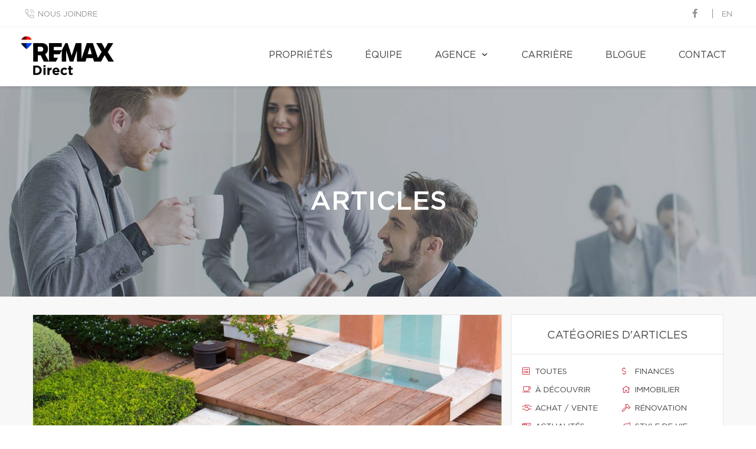

--- FILE ---
content_type: text/html; charset=UTF-8
request_url: https://remax-direct.com/fr/articles/824/9-tendances-2023-en-amenagement-exterieur
body_size: 20186
content:
<!DOCTYPE html>
<html lang="fr" class="wide wow-animation scrollTo">
<head>
    <meta charset="utf-8">

    <!-- Site Title-->
                <title>9 tendances 2023 en aménagement extérieur</title>
    
    <!-- Meta Tag - Format, viewport and compatibility-->
    <meta name="format-detection" content="telephone=no">
    <meta name="viewport" content="width=device-width, height=device-height, initial-scale=1.0">
    <meta http-equiv="X-UA-Compatible" content="IE=Edge"><script type="text/javascript">(window.NREUM||(NREUM={})).init={ajax:{deny_list:["bam.nr-data.net"]},feature_flags:["soft_nav"]};(window.NREUM||(NREUM={})).loader_config={licenseKey:"b7ba273758",applicationID:"42499945",browserID:"42501012"};;/*! For license information please see nr-loader-rum-1.308.0.min.js.LICENSE.txt */
(()=>{var e,t,r={163:(e,t,r)=>{"use strict";r.d(t,{j:()=>E});var n=r(384),i=r(1741);var a=r(2555);r(860).K7.genericEvents;const s="experimental.resources",o="register",c=e=>{if(!e||"string"!=typeof e)return!1;try{document.createDocumentFragment().querySelector(e)}catch{return!1}return!0};var d=r(2614),u=r(944),l=r(8122);const f="[data-nr-mask]",g=e=>(0,l.a)(e,(()=>{const e={feature_flags:[],experimental:{allow_registered_children:!1,resources:!1},mask_selector:"*",block_selector:"[data-nr-block]",mask_input_options:{color:!1,date:!1,"datetime-local":!1,email:!1,month:!1,number:!1,range:!1,search:!1,tel:!1,text:!1,time:!1,url:!1,week:!1,textarea:!1,select:!1,password:!0}};return{ajax:{deny_list:void 0,block_internal:!0,enabled:!0,autoStart:!0},api:{get allow_registered_children(){return e.feature_flags.includes(o)||e.experimental.allow_registered_children},set allow_registered_children(t){e.experimental.allow_registered_children=t},duplicate_registered_data:!1},browser_consent_mode:{enabled:!1},distributed_tracing:{enabled:void 0,exclude_newrelic_header:void 0,cors_use_newrelic_header:void 0,cors_use_tracecontext_headers:void 0,allowed_origins:void 0},get feature_flags(){return e.feature_flags},set feature_flags(t){e.feature_flags=t},generic_events:{enabled:!0,autoStart:!0},harvest:{interval:30},jserrors:{enabled:!0,autoStart:!0},logging:{enabled:!0,autoStart:!0},metrics:{enabled:!0,autoStart:!0},obfuscate:void 0,page_action:{enabled:!0},page_view_event:{enabled:!0,autoStart:!0},page_view_timing:{enabled:!0,autoStart:!0},performance:{capture_marks:!1,capture_measures:!1,capture_detail:!0,resources:{get enabled(){return e.feature_flags.includes(s)||e.experimental.resources},set enabled(t){e.experimental.resources=t},asset_types:[],first_party_domains:[],ignore_newrelic:!0}},privacy:{cookies_enabled:!0},proxy:{assets:void 0,beacon:void 0},session:{expiresMs:d.wk,inactiveMs:d.BB},session_replay:{autoStart:!0,enabled:!1,preload:!1,sampling_rate:10,error_sampling_rate:100,collect_fonts:!1,inline_images:!1,fix_stylesheets:!0,mask_all_inputs:!0,get mask_text_selector(){return e.mask_selector},set mask_text_selector(t){c(t)?e.mask_selector="".concat(t,",").concat(f):""===t||null===t?e.mask_selector=f:(0,u.R)(5,t)},get block_class(){return"nr-block"},get ignore_class(){return"nr-ignore"},get mask_text_class(){return"nr-mask"},get block_selector(){return e.block_selector},set block_selector(t){c(t)?e.block_selector+=",".concat(t):""!==t&&(0,u.R)(6,t)},get mask_input_options(){return e.mask_input_options},set mask_input_options(t){t&&"object"==typeof t?e.mask_input_options={...t,password:!0}:(0,u.R)(7,t)}},session_trace:{enabled:!0,autoStart:!0},soft_navigations:{enabled:!0,autoStart:!0},spa:{enabled:!0,autoStart:!0},ssl:void 0,user_actions:{enabled:!0,elementAttributes:["id","className","tagName","type"]}}})());var p=r(6154),m=r(9324);let h=0;const v={buildEnv:m.F3,distMethod:m.Xs,version:m.xv,originTime:p.WN},b={consented:!1},y={appMetadata:{},get consented(){return this.session?.state?.consent||b.consented},set consented(e){b.consented=e},customTransaction:void 0,denyList:void 0,disabled:!1,harvester:void 0,isolatedBacklog:!1,isRecording:!1,loaderType:void 0,maxBytes:3e4,obfuscator:void 0,onerror:void 0,ptid:void 0,releaseIds:{},session:void 0,timeKeeper:void 0,registeredEntities:[],jsAttributesMetadata:{bytes:0},get harvestCount(){return++h}},_=e=>{const t=(0,l.a)(e,y),r=Object.keys(v).reduce((e,t)=>(e[t]={value:v[t],writable:!1,configurable:!0,enumerable:!0},e),{});return Object.defineProperties(t,r)};var w=r(5701);const x=e=>{const t=e.startsWith("http");e+="/",r.p=t?e:"https://"+e};var R=r(7836),k=r(3241);const A={accountID:void 0,trustKey:void 0,agentID:void 0,licenseKey:void 0,applicationID:void 0,xpid:void 0},S=e=>(0,l.a)(e,A),T=new Set;function E(e,t={},r,s){let{init:o,info:c,loader_config:d,runtime:u={},exposed:l=!0}=t;if(!c){const e=(0,n.pV)();o=e.init,c=e.info,d=e.loader_config}e.init=g(o||{}),e.loader_config=S(d||{}),c.jsAttributes??={},p.bv&&(c.jsAttributes.isWorker=!0),e.info=(0,a.D)(c);const f=e.init,m=[c.beacon,c.errorBeacon];T.has(e.agentIdentifier)||(f.proxy.assets&&(x(f.proxy.assets),m.push(f.proxy.assets)),f.proxy.beacon&&m.push(f.proxy.beacon),e.beacons=[...m],function(e){const t=(0,n.pV)();Object.getOwnPropertyNames(i.W.prototype).forEach(r=>{const n=i.W.prototype[r];if("function"!=typeof n||"constructor"===n)return;let a=t[r];e[r]&&!1!==e.exposed&&"micro-agent"!==e.runtime?.loaderType&&(t[r]=(...t)=>{const n=e[r](...t);return a?a(...t):n})})}(e),(0,n.US)("activatedFeatures",w.B)),u.denyList=[...f.ajax.deny_list||[],...f.ajax.block_internal?m:[]],u.ptid=e.agentIdentifier,u.loaderType=r,e.runtime=_(u),T.has(e.agentIdentifier)||(e.ee=R.ee.get(e.agentIdentifier),e.exposed=l,(0,k.W)({agentIdentifier:e.agentIdentifier,drained:!!w.B?.[e.agentIdentifier],type:"lifecycle",name:"initialize",feature:void 0,data:e.config})),T.add(e.agentIdentifier)}},384:(e,t,r)=>{"use strict";r.d(t,{NT:()=>s,US:()=>u,Zm:()=>o,bQ:()=>d,dV:()=>c,pV:()=>l});var n=r(6154),i=r(1863),a=r(1910);const s={beacon:"bam.nr-data.net",errorBeacon:"bam.nr-data.net"};function o(){return n.gm.NREUM||(n.gm.NREUM={}),void 0===n.gm.newrelic&&(n.gm.newrelic=n.gm.NREUM),n.gm.NREUM}function c(){let e=o();return e.o||(e.o={ST:n.gm.setTimeout,SI:n.gm.setImmediate||n.gm.setInterval,CT:n.gm.clearTimeout,XHR:n.gm.XMLHttpRequest,REQ:n.gm.Request,EV:n.gm.Event,PR:n.gm.Promise,MO:n.gm.MutationObserver,FETCH:n.gm.fetch,WS:n.gm.WebSocket},(0,a.i)(...Object.values(e.o))),e}function d(e,t){let r=o();r.initializedAgents??={},t.initializedAt={ms:(0,i.t)(),date:new Date},r.initializedAgents[e]=t}function u(e,t){o()[e]=t}function l(){return function(){let e=o();const t=e.info||{};e.info={beacon:s.beacon,errorBeacon:s.errorBeacon,...t}}(),function(){let e=o();const t=e.init||{};e.init={...t}}(),c(),function(){let e=o();const t=e.loader_config||{};e.loader_config={...t}}(),o()}},782:(e,t,r)=>{"use strict";r.d(t,{T:()=>n});const n=r(860).K7.pageViewTiming},860:(e,t,r)=>{"use strict";r.d(t,{$J:()=>u,K7:()=>c,P3:()=>d,XX:()=>i,Yy:()=>o,df:()=>a,qY:()=>n,v4:()=>s});const n="events",i="jserrors",a="browser/blobs",s="rum",o="browser/logs",c={ajax:"ajax",genericEvents:"generic_events",jserrors:i,logging:"logging",metrics:"metrics",pageAction:"page_action",pageViewEvent:"page_view_event",pageViewTiming:"page_view_timing",sessionReplay:"session_replay",sessionTrace:"session_trace",softNav:"soft_navigations",spa:"spa"},d={[c.pageViewEvent]:1,[c.pageViewTiming]:2,[c.metrics]:3,[c.jserrors]:4,[c.spa]:5,[c.ajax]:6,[c.sessionTrace]:7,[c.softNav]:8,[c.sessionReplay]:9,[c.logging]:10,[c.genericEvents]:11},u={[c.pageViewEvent]:s,[c.pageViewTiming]:n,[c.ajax]:n,[c.spa]:n,[c.softNav]:n,[c.metrics]:i,[c.jserrors]:i,[c.sessionTrace]:a,[c.sessionReplay]:a,[c.logging]:o,[c.genericEvents]:"ins"}},944:(e,t,r)=>{"use strict";r.d(t,{R:()=>i});var n=r(3241);function i(e,t){"function"==typeof console.debug&&(console.debug("New Relic Warning: https://github.com/newrelic/newrelic-browser-agent/blob/main/docs/warning-codes.md#".concat(e),t),(0,n.W)({agentIdentifier:null,drained:null,type:"data",name:"warn",feature:"warn",data:{code:e,secondary:t}}))}},1687:(e,t,r)=>{"use strict";r.d(t,{Ak:()=>d,Ze:()=>f,x3:()=>u});var n=r(3241),i=r(7836),a=r(3606),s=r(860),o=r(2646);const c={};function d(e,t){const r={staged:!1,priority:s.P3[t]||0};l(e),c[e].get(t)||c[e].set(t,r)}function u(e,t){e&&c[e]&&(c[e].get(t)&&c[e].delete(t),p(e,t,!1),c[e].size&&g(e))}function l(e){if(!e)throw new Error("agentIdentifier required");c[e]||(c[e]=new Map)}function f(e="",t="feature",r=!1){if(l(e),!e||!c[e].get(t)||r)return p(e,t);c[e].get(t).staged=!0,g(e)}function g(e){const t=Array.from(c[e]);t.every(([e,t])=>t.staged)&&(t.sort((e,t)=>e[1].priority-t[1].priority),t.forEach(([t])=>{c[e].delete(t),p(e,t)}))}function p(e,t,r=!0){const s=e?i.ee.get(e):i.ee,c=a.i.handlers;if(!s.aborted&&s.backlog&&c){if((0,n.W)({agentIdentifier:e,type:"lifecycle",name:"drain",feature:t}),r){const e=s.backlog[t],r=c[t];if(r){for(let t=0;e&&t<e.length;++t)m(e[t],r);Object.entries(r).forEach(([e,t])=>{Object.values(t||{}).forEach(t=>{t[0]?.on&&t[0]?.context()instanceof o.y&&t[0].on(e,t[1])})})}}s.isolatedBacklog||delete c[t],s.backlog[t]=null,s.emit("drain-"+t,[])}}function m(e,t){var r=e[1];Object.values(t[r]||{}).forEach(t=>{var r=e[0];if(t[0]===r){var n=t[1],i=e[3],a=e[2];n.apply(i,a)}})}},1738:(e,t,r)=>{"use strict";r.d(t,{U:()=>g,Y:()=>f});var n=r(3241),i=r(9908),a=r(1863),s=r(944),o=r(5701),c=r(3969),d=r(8362),u=r(860),l=r(4261);function f(e,t,r,a){const f=a||r;!f||f[e]&&f[e]!==d.d.prototype[e]||(f[e]=function(){(0,i.p)(c.xV,["API/"+e+"/called"],void 0,u.K7.metrics,r.ee),(0,n.W)({agentIdentifier:r.agentIdentifier,drained:!!o.B?.[r.agentIdentifier],type:"data",name:"api",feature:l.Pl+e,data:{}});try{return t.apply(this,arguments)}catch(e){(0,s.R)(23,e)}})}function g(e,t,r,n,s){const o=e.info;null===r?delete o.jsAttributes[t]:o.jsAttributes[t]=r,(s||null===r)&&(0,i.p)(l.Pl+n,[(0,a.t)(),t,r],void 0,"session",e.ee)}},1741:(e,t,r)=>{"use strict";r.d(t,{W:()=>a});var n=r(944),i=r(4261);class a{#e(e,...t){if(this[e]!==a.prototype[e])return this[e](...t);(0,n.R)(35,e)}addPageAction(e,t){return this.#e(i.hG,e,t)}register(e){return this.#e(i.eY,e)}recordCustomEvent(e,t){return this.#e(i.fF,e,t)}setPageViewName(e,t){return this.#e(i.Fw,e,t)}setCustomAttribute(e,t,r){return this.#e(i.cD,e,t,r)}noticeError(e,t){return this.#e(i.o5,e,t)}setUserId(e,t=!1){return this.#e(i.Dl,e,t)}setApplicationVersion(e){return this.#e(i.nb,e)}setErrorHandler(e){return this.#e(i.bt,e)}addRelease(e,t){return this.#e(i.k6,e,t)}log(e,t){return this.#e(i.$9,e,t)}start(){return this.#e(i.d3)}finished(e){return this.#e(i.BL,e)}recordReplay(){return this.#e(i.CH)}pauseReplay(){return this.#e(i.Tb)}addToTrace(e){return this.#e(i.U2,e)}setCurrentRouteName(e){return this.#e(i.PA,e)}interaction(e){return this.#e(i.dT,e)}wrapLogger(e,t,r){return this.#e(i.Wb,e,t,r)}measure(e,t){return this.#e(i.V1,e,t)}consent(e){return this.#e(i.Pv,e)}}},1863:(e,t,r)=>{"use strict";function n(){return Math.floor(performance.now())}r.d(t,{t:()=>n})},1910:(e,t,r)=>{"use strict";r.d(t,{i:()=>a});var n=r(944);const i=new Map;function a(...e){return e.every(e=>{if(i.has(e))return i.get(e);const t="function"==typeof e?e.toString():"",r=t.includes("[native code]"),a=t.includes("nrWrapper");return r||a||(0,n.R)(64,e?.name||t),i.set(e,r),r})}},2555:(e,t,r)=>{"use strict";r.d(t,{D:()=>o,f:()=>s});var n=r(384),i=r(8122);const a={beacon:n.NT.beacon,errorBeacon:n.NT.errorBeacon,licenseKey:void 0,applicationID:void 0,sa:void 0,queueTime:void 0,applicationTime:void 0,ttGuid:void 0,user:void 0,account:void 0,product:void 0,extra:void 0,jsAttributes:{},userAttributes:void 0,atts:void 0,transactionName:void 0,tNamePlain:void 0};function s(e){try{return!!e.licenseKey&&!!e.errorBeacon&&!!e.applicationID}catch(e){return!1}}const o=e=>(0,i.a)(e,a)},2614:(e,t,r)=>{"use strict";r.d(t,{BB:()=>s,H3:()=>n,g:()=>d,iL:()=>c,tS:()=>o,uh:()=>i,wk:()=>a});const n="NRBA",i="SESSION",a=144e5,s=18e5,o={STARTED:"session-started",PAUSE:"session-pause",RESET:"session-reset",RESUME:"session-resume",UPDATE:"session-update"},c={SAME_TAB:"same-tab",CROSS_TAB:"cross-tab"},d={OFF:0,FULL:1,ERROR:2}},2646:(e,t,r)=>{"use strict";r.d(t,{y:()=>n});class n{constructor(e){this.contextId=e}}},2843:(e,t,r)=>{"use strict";r.d(t,{G:()=>a,u:()=>i});var n=r(3878);function i(e,t=!1,r,i){(0,n.DD)("visibilitychange",function(){if(t)return void("hidden"===document.visibilityState&&e());e(document.visibilityState)},r,i)}function a(e,t,r){(0,n.sp)("pagehide",e,t,r)}},3241:(e,t,r)=>{"use strict";r.d(t,{W:()=>a});var n=r(6154);const i="newrelic";function a(e={}){try{n.gm.dispatchEvent(new CustomEvent(i,{detail:e}))}catch(e){}}},3606:(e,t,r)=>{"use strict";r.d(t,{i:()=>a});var n=r(9908);a.on=s;var i=a.handlers={};function a(e,t,r,a){s(a||n.d,i,e,t,r)}function s(e,t,r,i,a){a||(a="feature"),e||(e=n.d);var s=t[a]=t[a]||{};(s[r]=s[r]||[]).push([e,i])}},3878:(e,t,r)=>{"use strict";function n(e,t){return{capture:e,passive:!1,signal:t}}function i(e,t,r=!1,i){window.addEventListener(e,t,n(r,i))}function a(e,t,r=!1,i){document.addEventListener(e,t,n(r,i))}r.d(t,{DD:()=>a,jT:()=>n,sp:()=>i})},3969:(e,t,r)=>{"use strict";r.d(t,{TZ:()=>n,XG:()=>o,rs:()=>i,xV:()=>s,z_:()=>a});const n=r(860).K7.metrics,i="sm",a="cm",s="storeSupportabilityMetrics",o="storeEventMetrics"},4234:(e,t,r)=>{"use strict";r.d(t,{W:()=>a});var n=r(7836),i=r(1687);class a{constructor(e,t){this.agentIdentifier=e,this.ee=n.ee.get(e),this.featureName=t,this.blocked=!1}deregisterDrain(){(0,i.x3)(this.agentIdentifier,this.featureName)}}},4261:(e,t,r)=>{"use strict";r.d(t,{$9:()=>d,BL:()=>o,CH:()=>g,Dl:()=>_,Fw:()=>y,PA:()=>h,Pl:()=>n,Pv:()=>k,Tb:()=>l,U2:()=>a,V1:()=>R,Wb:()=>x,bt:()=>b,cD:()=>v,d3:()=>w,dT:()=>c,eY:()=>p,fF:()=>f,hG:()=>i,k6:()=>s,nb:()=>m,o5:()=>u});const n="api-",i="addPageAction",a="addToTrace",s="addRelease",o="finished",c="interaction",d="log",u="noticeError",l="pauseReplay",f="recordCustomEvent",g="recordReplay",p="register",m="setApplicationVersion",h="setCurrentRouteName",v="setCustomAttribute",b="setErrorHandler",y="setPageViewName",_="setUserId",w="start",x="wrapLogger",R="measure",k="consent"},5289:(e,t,r)=>{"use strict";r.d(t,{GG:()=>s,Qr:()=>c,sB:()=>o});var n=r(3878),i=r(6389);function a(){return"undefined"==typeof document||"complete"===document.readyState}function s(e,t){if(a())return e();const r=(0,i.J)(e),s=setInterval(()=>{a()&&(clearInterval(s),r())},500);(0,n.sp)("load",r,t)}function o(e){if(a())return e();(0,n.DD)("DOMContentLoaded",e)}function c(e){if(a())return e();(0,n.sp)("popstate",e)}},5607:(e,t,r)=>{"use strict";r.d(t,{W:()=>n});const n=(0,r(9566).bz)()},5701:(e,t,r)=>{"use strict";r.d(t,{B:()=>a,t:()=>s});var n=r(3241);const i=new Set,a={};function s(e,t){const r=t.agentIdentifier;a[r]??={},e&&"object"==typeof e&&(i.has(r)||(t.ee.emit("rumresp",[e]),a[r]=e,i.add(r),(0,n.W)({agentIdentifier:r,loaded:!0,drained:!0,type:"lifecycle",name:"load",feature:void 0,data:e})))}},6154:(e,t,r)=>{"use strict";r.d(t,{OF:()=>c,RI:()=>i,WN:()=>u,bv:()=>a,eN:()=>l,gm:()=>s,mw:()=>o,sb:()=>d});var n=r(1863);const i="undefined"!=typeof window&&!!window.document,a="undefined"!=typeof WorkerGlobalScope&&("undefined"!=typeof self&&self instanceof WorkerGlobalScope&&self.navigator instanceof WorkerNavigator||"undefined"!=typeof globalThis&&globalThis instanceof WorkerGlobalScope&&globalThis.navigator instanceof WorkerNavigator),s=i?window:"undefined"!=typeof WorkerGlobalScope&&("undefined"!=typeof self&&self instanceof WorkerGlobalScope&&self||"undefined"!=typeof globalThis&&globalThis instanceof WorkerGlobalScope&&globalThis),o=Boolean("hidden"===s?.document?.visibilityState),c=/iPad|iPhone|iPod/.test(s.navigator?.userAgent),d=c&&"undefined"==typeof SharedWorker,u=((()=>{const e=s.navigator?.userAgent?.match(/Firefox[/\s](\d+\.\d+)/);Array.isArray(e)&&e.length>=2&&e[1]})(),Date.now()-(0,n.t)()),l=()=>"undefined"!=typeof PerformanceNavigationTiming&&s?.performance?.getEntriesByType("navigation")?.[0]?.responseStart},6389:(e,t,r)=>{"use strict";function n(e,t=500,r={}){const n=r?.leading||!1;let i;return(...r)=>{n&&void 0===i&&(e.apply(this,r),i=setTimeout(()=>{i=clearTimeout(i)},t)),n||(clearTimeout(i),i=setTimeout(()=>{e.apply(this,r)},t))}}function i(e){let t=!1;return(...r)=>{t||(t=!0,e.apply(this,r))}}r.d(t,{J:()=>i,s:()=>n})},6630:(e,t,r)=>{"use strict";r.d(t,{T:()=>n});const n=r(860).K7.pageViewEvent},7699:(e,t,r)=>{"use strict";r.d(t,{It:()=>a,KC:()=>o,No:()=>i,qh:()=>s});var n=r(860);const i=16e3,a=1e6,s="SESSION_ERROR",o={[n.K7.logging]:!0,[n.K7.genericEvents]:!1,[n.K7.jserrors]:!1,[n.K7.ajax]:!1}},7836:(e,t,r)=>{"use strict";r.d(t,{P:()=>o,ee:()=>c});var n=r(384),i=r(8990),a=r(2646),s=r(5607);const o="nr@context:".concat(s.W),c=function e(t,r){var n={},s={},u={},l=!1;try{l=16===r.length&&d.initializedAgents?.[r]?.runtime.isolatedBacklog}catch(e){}var f={on:p,addEventListener:p,removeEventListener:function(e,t){var r=n[e];if(!r)return;for(var i=0;i<r.length;i++)r[i]===t&&r.splice(i,1)},emit:function(e,r,n,i,a){!1!==a&&(a=!0);if(c.aborted&&!i)return;t&&a&&t.emit(e,r,n);var o=g(n);m(e).forEach(e=>{e.apply(o,r)});var d=v()[s[e]];d&&d.push([f,e,r,o]);return o},get:h,listeners:m,context:g,buffer:function(e,t){const r=v();if(t=t||"feature",f.aborted)return;Object.entries(e||{}).forEach(([e,n])=>{s[n]=t,t in r||(r[t]=[])})},abort:function(){f._aborted=!0,Object.keys(f.backlog).forEach(e=>{delete f.backlog[e]})},isBuffering:function(e){return!!v()[s[e]]},debugId:r,backlog:l?{}:t&&"object"==typeof t.backlog?t.backlog:{},isolatedBacklog:l};return Object.defineProperty(f,"aborted",{get:()=>{let e=f._aborted||!1;return e||(t&&(e=t.aborted),e)}}),f;function g(e){return e&&e instanceof a.y?e:e?(0,i.I)(e,o,()=>new a.y(o)):new a.y(o)}function p(e,t){n[e]=m(e).concat(t)}function m(e){return n[e]||[]}function h(t){return u[t]=u[t]||e(f,t)}function v(){return f.backlog}}(void 0,"globalEE"),d=(0,n.Zm)();d.ee||(d.ee=c)},8122:(e,t,r)=>{"use strict";r.d(t,{a:()=>i});var n=r(944);function i(e,t){try{if(!e||"object"!=typeof e)return(0,n.R)(3);if(!t||"object"!=typeof t)return(0,n.R)(4);const r=Object.create(Object.getPrototypeOf(t),Object.getOwnPropertyDescriptors(t)),a=0===Object.keys(r).length?e:r;for(let s in a)if(void 0!==e[s])try{if(null===e[s]){r[s]=null;continue}Array.isArray(e[s])&&Array.isArray(t[s])?r[s]=Array.from(new Set([...e[s],...t[s]])):"object"==typeof e[s]&&"object"==typeof t[s]?r[s]=i(e[s],t[s]):r[s]=e[s]}catch(e){r[s]||(0,n.R)(1,e)}return r}catch(e){(0,n.R)(2,e)}}},8362:(e,t,r)=>{"use strict";r.d(t,{d:()=>a});var n=r(9566),i=r(1741);class a extends i.W{agentIdentifier=(0,n.LA)(16)}},8374:(e,t,r)=>{r.nc=(()=>{try{return document?.currentScript?.nonce}catch(e){}return""})()},8990:(e,t,r)=>{"use strict";r.d(t,{I:()=>i});var n=Object.prototype.hasOwnProperty;function i(e,t,r){if(n.call(e,t))return e[t];var i=r();if(Object.defineProperty&&Object.keys)try{return Object.defineProperty(e,t,{value:i,writable:!0,enumerable:!1}),i}catch(e){}return e[t]=i,i}},9324:(e,t,r)=>{"use strict";r.d(t,{F3:()=>i,Xs:()=>a,xv:()=>n});const n="1.308.0",i="PROD",a="CDN"},9566:(e,t,r)=>{"use strict";r.d(t,{LA:()=>o,bz:()=>s});var n=r(6154);const i="xxxxxxxx-xxxx-4xxx-yxxx-xxxxxxxxxxxx";function a(e,t){return e?15&e[t]:16*Math.random()|0}function s(){const e=n.gm?.crypto||n.gm?.msCrypto;let t,r=0;return e&&e.getRandomValues&&(t=e.getRandomValues(new Uint8Array(30))),i.split("").map(e=>"x"===e?a(t,r++).toString(16):"y"===e?(3&a()|8).toString(16):e).join("")}function o(e){const t=n.gm?.crypto||n.gm?.msCrypto;let r,i=0;t&&t.getRandomValues&&(r=t.getRandomValues(new Uint8Array(e)));const s=[];for(var o=0;o<e;o++)s.push(a(r,i++).toString(16));return s.join("")}},9908:(e,t,r)=>{"use strict";r.d(t,{d:()=>n,p:()=>i});var n=r(7836).ee.get("handle");function i(e,t,r,i,a){a?(a.buffer([e],i),a.emit(e,t,r)):(n.buffer([e],i),n.emit(e,t,r))}}},n={};function i(e){var t=n[e];if(void 0!==t)return t.exports;var a=n[e]={exports:{}};return r[e](a,a.exports,i),a.exports}i.m=r,i.d=(e,t)=>{for(var r in t)i.o(t,r)&&!i.o(e,r)&&Object.defineProperty(e,r,{enumerable:!0,get:t[r]})},i.f={},i.e=e=>Promise.all(Object.keys(i.f).reduce((t,r)=>(i.f[r](e,t),t),[])),i.u=e=>"nr-rum-1.308.0.min.js",i.o=(e,t)=>Object.prototype.hasOwnProperty.call(e,t),e={},t="NRBA-1.308.0.PROD:",i.l=(r,n,a,s)=>{if(e[r])e[r].push(n);else{var o,c;if(void 0!==a)for(var d=document.getElementsByTagName("script"),u=0;u<d.length;u++){var l=d[u];if(l.getAttribute("src")==r||l.getAttribute("data-webpack")==t+a){o=l;break}}if(!o){c=!0;var f={296:"sha512-+MIMDsOcckGXa1EdWHqFNv7P+JUkd5kQwCBr3KE6uCvnsBNUrdSt4a/3/L4j4TxtnaMNjHpza2/erNQbpacJQA=="};(o=document.createElement("script")).charset="utf-8",i.nc&&o.setAttribute("nonce",i.nc),o.setAttribute("data-webpack",t+a),o.src=r,0!==o.src.indexOf(window.location.origin+"/")&&(o.crossOrigin="anonymous"),f[s]&&(o.integrity=f[s])}e[r]=[n];var g=(t,n)=>{o.onerror=o.onload=null,clearTimeout(p);var i=e[r];if(delete e[r],o.parentNode&&o.parentNode.removeChild(o),i&&i.forEach(e=>e(n)),t)return t(n)},p=setTimeout(g.bind(null,void 0,{type:"timeout",target:o}),12e4);o.onerror=g.bind(null,o.onerror),o.onload=g.bind(null,o.onload),c&&document.head.appendChild(o)}},i.r=e=>{"undefined"!=typeof Symbol&&Symbol.toStringTag&&Object.defineProperty(e,Symbol.toStringTag,{value:"Module"}),Object.defineProperty(e,"__esModule",{value:!0})},i.p="https://js-agent.newrelic.com/",(()=>{var e={374:0,840:0};i.f.j=(t,r)=>{var n=i.o(e,t)?e[t]:void 0;if(0!==n)if(n)r.push(n[2]);else{var a=new Promise((r,i)=>n=e[t]=[r,i]);r.push(n[2]=a);var s=i.p+i.u(t),o=new Error;i.l(s,r=>{if(i.o(e,t)&&(0!==(n=e[t])&&(e[t]=void 0),n)){var a=r&&("load"===r.type?"missing":r.type),s=r&&r.target&&r.target.src;o.message="Loading chunk "+t+" failed: ("+a+": "+s+")",o.name="ChunkLoadError",o.type=a,o.request=s,n[1](o)}},"chunk-"+t,t)}};var t=(t,r)=>{var n,a,[s,o,c]=r,d=0;if(s.some(t=>0!==e[t])){for(n in o)i.o(o,n)&&(i.m[n]=o[n]);if(c)c(i)}for(t&&t(r);d<s.length;d++)a=s[d],i.o(e,a)&&e[a]&&e[a][0](),e[a]=0},r=self["webpackChunk:NRBA-1.308.0.PROD"]=self["webpackChunk:NRBA-1.308.0.PROD"]||[];r.forEach(t.bind(null,0)),r.push=t.bind(null,r.push.bind(r))})(),(()=>{"use strict";i(8374);var e=i(8362),t=i(860);const r=Object.values(t.K7);var n=i(163);var a=i(9908),s=i(1863),o=i(4261),c=i(1738);var d=i(1687),u=i(4234),l=i(5289),f=i(6154),g=i(944),p=i(384);const m=e=>f.RI&&!0===e?.privacy.cookies_enabled;function h(e){return!!(0,p.dV)().o.MO&&m(e)&&!0===e?.session_trace.enabled}var v=i(6389),b=i(7699);class y extends u.W{constructor(e,t){super(e.agentIdentifier,t),this.agentRef=e,this.abortHandler=void 0,this.featAggregate=void 0,this.loadedSuccessfully=void 0,this.onAggregateImported=new Promise(e=>{this.loadedSuccessfully=e}),this.deferred=Promise.resolve(),!1===e.init[this.featureName].autoStart?this.deferred=new Promise((t,r)=>{this.ee.on("manual-start-all",(0,v.J)(()=>{(0,d.Ak)(e.agentIdentifier,this.featureName),t()}))}):(0,d.Ak)(e.agentIdentifier,t)}importAggregator(e,t,r={}){if(this.featAggregate)return;const n=async()=>{let n;await this.deferred;try{if(m(e.init)){const{setupAgentSession:t}=await i.e(296).then(i.bind(i,3305));n=t(e)}}catch(e){(0,g.R)(20,e),this.ee.emit("internal-error",[e]),(0,a.p)(b.qh,[e],void 0,this.featureName,this.ee)}try{if(!this.#t(this.featureName,n,e.init))return(0,d.Ze)(this.agentIdentifier,this.featureName),void this.loadedSuccessfully(!1);const{Aggregate:i}=await t();this.featAggregate=new i(e,r),e.runtime.harvester.initializedAggregates.push(this.featAggregate),this.loadedSuccessfully(!0)}catch(e){(0,g.R)(34,e),this.abortHandler?.(),(0,d.Ze)(this.agentIdentifier,this.featureName,!0),this.loadedSuccessfully(!1),this.ee&&this.ee.abort()}};f.RI?(0,l.GG)(()=>n(),!0):n()}#t(e,r,n){if(this.blocked)return!1;switch(e){case t.K7.sessionReplay:return h(n)&&!!r;case t.K7.sessionTrace:return!!r;default:return!0}}}var _=i(6630),w=i(2614),x=i(3241);class R extends y{static featureName=_.T;constructor(e){var t;super(e,_.T),this.setupInspectionEvents(e.agentIdentifier),t=e,(0,c.Y)(o.Fw,function(e,r){"string"==typeof e&&("/"!==e.charAt(0)&&(e="/"+e),t.runtime.customTransaction=(r||"http://custom.transaction")+e,(0,a.p)(o.Pl+o.Fw,[(0,s.t)()],void 0,void 0,t.ee))},t),this.importAggregator(e,()=>i.e(296).then(i.bind(i,3943)))}setupInspectionEvents(e){const t=(t,r)=>{t&&(0,x.W)({agentIdentifier:e,timeStamp:t.timeStamp,loaded:"complete"===t.target.readyState,type:"window",name:r,data:t.target.location+""})};(0,l.sB)(e=>{t(e,"DOMContentLoaded")}),(0,l.GG)(e=>{t(e,"load")}),(0,l.Qr)(e=>{t(e,"navigate")}),this.ee.on(w.tS.UPDATE,(t,r)=>{(0,x.W)({agentIdentifier:e,type:"lifecycle",name:"session",data:r})})}}class k extends e.d{constructor(e){var t;(super(),f.gm)?(this.features={},(0,p.bQ)(this.agentIdentifier,this),this.desiredFeatures=new Set(e.features||[]),this.desiredFeatures.add(R),(0,n.j)(this,e,e.loaderType||"agent"),t=this,(0,c.Y)(o.cD,function(e,r,n=!1){if("string"==typeof e){if(["string","number","boolean"].includes(typeof r)||null===r)return(0,c.U)(t,e,r,o.cD,n);(0,g.R)(40,typeof r)}else(0,g.R)(39,typeof e)},t),function(e){(0,c.Y)(o.Dl,function(t,r=!1){if("string"!=typeof t&&null!==t)return void(0,g.R)(41,typeof t);const n=e.info.jsAttributes["enduser.id"];r&&null!=n&&n!==t?(0,a.p)(o.Pl+"setUserIdAndResetSession",[t],void 0,"session",e.ee):(0,c.U)(e,"enduser.id",t,o.Dl,!0)},e)}(this),function(e){(0,c.Y)(o.nb,function(t){if("string"==typeof t||null===t)return(0,c.U)(e,"application.version",t,o.nb,!1);(0,g.R)(42,typeof t)},e)}(this),function(e){(0,c.Y)(o.d3,function(){e.ee.emit("manual-start-all")},e)}(this),function(e){(0,c.Y)(o.Pv,function(t=!0){if("boolean"==typeof t){if((0,a.p)(o.Pl+o.Pv,[t],void 0,"session",e.ee),e.runtime.consented=t,t){const t=e.features.page_view_event;t.onAggregateImported.then(e=>{const r=t.featAggregate;e&&!r.sentRum&&r.sendRum()})}}else(0,g.R)(65,typeof t)},e)}(this),this.run()):(0,g.R)(21)}get config(){return{info:this.info,init:this.init,loader_config:this.loader_config,runtime:this.runtime}}get api(){return this}run(){try{const e=function(e){const t={};return r.forEach(r=>{t[r]=!!e[r]?.enabled}),t}(this.init),n=[...this.desiredFeatures];n.sort((e,r)=>t.P3[e.featureName]-t.P3[r.featureName]),n.forEach(r=>{if(!e[r.featureName]&&r.featureName!==t.K7.pageViewEvent)return;if(r.featureName===t.K7.spa)return void(0,g.R)(67);const n=function(e){switch(e){case t.K7.ajax:return[t.K7.jserrors];case t.K7.sessionTrace:return[t.K7.ajax,t.K7.pageViewEvent];case t.K7.sessionReplay:return[t.K7.sessionTrace];case t.K7.pageViewTiming:return[t.K7.pageViewEvent];default:return[]}}(r.featureName).filter(e=>!(e in this.features));n.length>0&&(0,g.R)(36,{targetFeature:r.featureName,missingDependencies:n}),this.features[r.featureName]=new r(this)})}catch(e){(0,g.R)(22,e);for(const e in this.features)this.features[e].abortHandler?.();const t=(0,p.Zm)();delete t.initializedAgents[this.agentIdentifier]?.features,delete this.sharedAggregator;return t.ee.get(this.agentIdentifier).abort(),!1}}}var A=i(2843),S=i(782);class T extends y{static featureName=S.T;constructor(e){super(e,S.T),f.RI&&((0,A.u)(()=>(0,a.p)("docHidden",[(0,s.t)()],void 0,S.T,this.ee),!0),(0,A.G)(()=>(0,a.p)("winPagehide",[(0,s.t)()],void 0,S.T,this.ee)),this.importAggregator(e,()=>i.e(296).then(i.bind(i,2117))))}}var E=i(3969);class I extends y{static featureName=E.TZ;constructor(e){super(e,E.TZ),f.RI&&document.addEventListener("securitypolicyviolation",e=>{(0,a.p)(E.xV,["Generic/CSPViolation/Detected"],void 0,this.featureName,this.ee)}),this.importAggregator(e,()=>i.e(296).then(i.bind(i,9623)))}}new k({features:[R,T,I],loaderType:"lite"})})()})();</script>

    <!-- Meta Tags -->
            <meta name="description" content="C’est le temps d’aménager votre cour ! Pour ce faire, allez-y avec les tendances 2023 qui vous guideront pour un décor en vogue."/>
    
            <link rel="canonical" href="https://www.remax-quebec.com/fr/blogue/article/9-tendances-2023-en-amenagement-exterieur-824"/>
    
            <meta name="robots" content="index, follow">
    
    <!-- Favicon -->
                    <link rel="icon" href="https://d1c1nnmg2cxgwe.cloudfront.net/agences/remax-direct/images/favicon-2025.svg" type="image/x-icon">

    <!-- Montserrat Google Font -->
    <link rel="stylesheet" type="text/css" href="//fonts.googleapis.com/css?family=Montserrat:400,700%7CLato:400,700'">
    <!-- CSS Original Theme -->
    <link rel="stylesheet" href="https://d1c1nnmg2cxgwe.cloudfront.net/agences/remax-direct/css/style.min.css?v=1768924359">

    <link rel="stylesheet" href="https://cdnjs.cloudflare.com/ajax/libs/Swiper/4.3.3/css/swiper.min.css">

    <!-- CSS Custom Remax Agence -->
    <link rel="stylesheet" href="https://d1c1nnmg2cxgwe.cloudfront.net/agences/remax-direct/build/css/styles.min.css?v=1768924359" />
    <link rel="stylesheet" href="https://d1c1nnmg2cxgwe.cloudfront.net/agences/remax-direct/build/css/footer.min.css?v=1768924359" />

    <!--[if lt IE 10]>
    <div style="background: #212121; padding: 10px 0; box-shadow: 3px 3px 5px 0 rgba(0,0,0,.3); clear: both; text-align:center; position: relative; z-index:1;">
        <a href="http://windows.microsoft.com/en-US/internet-explorer/">
            <img src="https://d1c1nnmg2cxgwe.cloudfront.net/agences/remax-direct/images/ie8-panel/warning_bar_0000_us.jpg" border="0" height="42" width="820"
            <img src="https://d1c1nnmg2cxgwe.cloudfront.net/agences/remax-direct/images/ie8-panel/warning_bar_0000_us.jpg" border="0" height="42" width="820"
                 alt="You are using an outdated browser. For a faster, safer browsing experience, upgrade for free today.">
        </a>
    </div>

    <script src="https://d1c1nnmg2cxgwe.cloudfront.net/agences/remax-direct/js/html5shiv.min.js"></script>
    <![endif]-->

    <!-- OG Tags -->
    <!-- og meta tags -->
    <!-- OG TAGS -->
            <meta property="og:site_name" content="Agence immobilière RE/MAX DIRECT" />
                <meta property="og:url" content="https://remax-direct.com/fr/articles/824/9-tendances-2023-en-amenagement-exterieur" />
                <meta property="og:type" content="website" />
                <meta property="og:image" content="https://prod-centiva-blogue-api-uploads.s3.ca-central-1.amazonaws.com/medias/1/1/lLg0sqpzjPIBQEmxVHcYMkVfBlRI9tm3qp1pgnbO_medium.jpeg" />
                    <meta property="og:image:width" content="1000" />
            <meta property="og:image:height" content="744" />
                        <meta property="og:title" content="9 tendances 2023 en aménagement extérieur" />
                <meta property="og:description" content="C’est le temps d’aménager votre cour ! Pour ce faire, allez-y avec les tendances 2023 qui vous guideront pour un décor en vogue." />
    
<meta property="fb:app_id" content="782970891843608" />
<!-- /og meta tags -->
    
    
	<!-- Google Tag Manager : remax-agences.com -->
	<!-- Also uses Google Analytics consent as this GTM only loads GA -->
	<script type="didomi/javascript" data-vendor="c:googleana-4TXnJigR">(function(w,d,s,l,i){w[l]=w[l]||[];w[l].push({'gtm.start':
	new Date().getTime(),event:'gtm.js'});var f=d.getElementsByTagName(s)[0],
	j=d.createElement(s),dl=l!='dataLayer'?'&l='+l:'';j.async=true;j.src=
	'https://www.googletagmanager.com/gtm.js?id='+i+dl;f.parentNode.insertBefore(j,f);
	})(window,document,'script','dataLayer','GTM-KZ3P45R');</script>
	<!-- End Google Tag Manager -->

	
								
					<!-- Global site tag (gtag.js) - Google Analytics -->
			<script type="didomi/javascript" data-vendor="c:googleana-4TXnJigR" async src="https://www.googletagmanager.com/gtag/js?id=UA-36307278-26"></script>
			<script type="didomi/javascript" data-vendor="c:googleana-4TXnJigR" >
				window.dataLayer = window.dataLayer || [];
				function gtag(){dataLayer.push(arguments);}
				gtag('js', new Date());

				gtag('config', 'UA-36307278-26');
			</script>
		

                            
                    <!-- Global site tag (gtag.js) - Google Analytics -->
            <script type="didomi/javascript" data-vendor="c:googleana-4TXnJigR" async src="https://www.googletagmanager.com/gtag/js?id=G-5N0TYW61XV"></script>
            <script type="didomi/javascript" data-vendor="c:googleana-4TXnJigR" >

            window.dataLayer = window.dataLayer || [];
            function gtag(){dataLayer.push(arguments);}
            gtag('js', new Date());

            gtag('config', 'G-5N0TYW61XV');
            </script>
        		
    <!-- Re-Captcha -->
    <script src='https://www.google.com/recaptcha/api.js?onload=onloadRecaptchaCallback&render=explicit&hl=fr'></script>
    
    <!-- jQuery -->
    <script src="https://d1c1nnmg2cxgwe.cloudfront.net/js/libs/jquery.min.js"></script>

    <!-- Facebook Pixel -->
    
    <!-- Custom Imports -->
    <link rel="stylesheet" type="text/css" href="/build/css/blogue.css?v=1768924359" />
        <!-- End Custom Imports -->

    <link href="https://d1c1nnmg2cxgwe.cloudfront.net/fonts/fontawesome-pro-5.3.1-web/css/all.css" rel="stylesheet" type="text/css">

    </head>

<body class="site-agence remax-direct " data-lang="fr">

			<!-- Google Tag Manager (noscript) -->
		<script type="didomi/html" data-vendor="c:googleana-4TXnJigR">
			<noscript><iframe src="https://www.googletagmanager.com/ns.html?id=GTM-KZ3P45R" height="0" width="0" style="display:none;visibility:hidden"></iframe></noscript>
		</script>
		<!-- End Google Tag Manager (noscript) -->
	
<!-- Menu Overlay -->
<div id="overlay"></div>

<!-- Facebook SDK -->
<div id="fb-root"></div>
<script type="didomi/javascript" data-vendor="didomi:facebook">
    (function(d, s, id) {
        var js, fjs = d.getElementsByTagName(s)[0];
        if (d.getElementById(id)) return;
        js = d.createElement(s); js.id = id;
        js.src = "//connect.facebook.net/fr_CA/sdk.js#xfbml=1&version=v2.8&appId=200614020419294";
        fjs.parentNode.insertBefore(js, fjs);
    }(document, 'script', 'facebook-jssdk'));</script>

<!-- Page -->
<div class="page">

<!-- Navigation -->
<!-- Page Head-->
<header class="new-theme">
    <nav class="top-nav">
        <ul class="contact-nav">
            <li><a href="#" data-toggle="modal" data-target="#contact-modal-new" class="phone">Nous joindre</a></li>
        </ul>

        <ul class="language-nav">
            <li><a href="/en/articles/824/9-of-2023s-landscaping-trends">en</a></li>
        </ul>

                    <ul class="separator"><li></li></ul>
        
        <ul class="social-nav">
                                        <li class="facebook">
                    <a target="_blank" href="https://www.facebook.com/DirectREMAX/"><span class="fab fa-facebook-f"></span></a>
                </li>
                                                                    </ul>
    </nav>
    <a href="/fr/" class="logo">
                    <img src="https://ucarecdn.com/c90457da-dbd5-4199-b488-42f44a533d39/" alt="RE/MAX DIRECT" />
            </a>
    <nav class="mobile-nav">
        <div id="hamburger">
            <span></span>
            <span></span>
            <span></span>
            <span></span>
        </div>
    </nav>
    <nav class="main-nav">
        <ul>
                        	<li class=""><a href="/fr/nos-proprietes.html">Propriétés</a></li>
			            <li ><a href="/fr/nos-courtiers.html">Équipe</a></li>
            <li class="submenu ">
                <a href="/fr/.html">Agence</a>
                <ul>
                    <li><a href="/fr/a-propos.html">À propos</a></li>
                    <li><a href="/fr/outils/calculatrice-hypothecaire.html">Outils pratiques</a></li>
                    <li><a href="/fr/programmes.html">Nos programmes</a></li>
                </ul>
            </li>
            <li><a href="/fr/carriere.html">Carrière</a></li>
            <li class="active"><a href="/fr/articles">Blogue</a></li>
            <li ><a href="/fr/contact.html">Contact</a></li>
        </ul>
    </nav>
</header>
<nav id="mobile-menu">
    <ul>
                    	<li class=""><a href="/fr/nos-proprietes.html">Propriétés</a></li>
			        <li ><a href="/fr/nos-courtiers.html">Équipe</a></li>
        <li class="submenu ">
            <a href="/fr/.html">Agence</a>
            <ul>
                <li><a href="/fr/a-propos.html">À propos</a></li>
                <li><a href="/fr/outils/calculatrice-hypothecaire.html">Outils pratiques</a></li>
                <li><a href="/fr/programmes.html">Nos programmes</a></li>
            </ul>
        </li>
        <li><a href="/fr/carriere.html">Carrière</a></li>
        <li class="active"><a href="/fr/articles">Blogue</a></li>
        <li ><a href="/fr/contact.html">Contact</a></li>
        <li><a href="/en/articles/824/9-of-2023s-landscaping-trends">en</a></li>

    </ul>

    <ul class="social-nav">
                            <li class="facebook">
                <a target="_blank" href="https://www.facebook.com/DirectREMAX/"><span class="fab fa-facebook-f"></span></a>
            </li>
                                            </ul>
</nav>
<header class="page-head">
    <section
        class="context-dark backstretch"
        data-background="https://d1c1nnmg2cxgwe.cloudfront.net/agences/remax-direct/images/banners/articles.jpg"
    >
        <div id="backstretch_overlay"></div>
        <div class="shell section-top-34 section-sm-top-98 section-bottom-34 text-center">
            <div>
                <h1 class="text-bold text-center">
                	Articles                </h1>
            </div>
        </div>
    </section>
</header>
<div class="page-content content blog section-md-bottom-110">
	<div class="container">
		<main class="articles article">
			<div
	class="blog post"
    id="post"
	data-domain="https://remax-direct.com"
>
    <article>
    	    <div
    	class="banner banner--image"
   		style="background-image: url('https://prod-centiva-blogue-api-uploads.s3.ca-central-1.amazonaws.com/medias/1/1/lLg0sqpzjPIBQEmxVHcYMkVfBlRI9tm3qp1pgnbO_medium.jpeg')"
    >
    </div>

        <div class="content">
	    	<ul class="meta">
	            <li class="article__author">
            <span class="far fa-user"></span>
            RE/MAX Québec        </li>
        <li class="article__date">
		<span class="far fa-calendar-alt"></span>
					28 juillet 2023			</li>
    <li class="socials social">
        <ul class="social">
            <li class="facebook">
            	<a
            		href="#"
            		class="ssk ssk-facebook"
            	>
            		<span class="fab fa-facebook-f"></span>
            	</a>
            </li>
            <li class="twitter">
            	<a
            		href="#"
            		class="ssk ssk-twitter"
            	>
            		<span class="fab fa-twitter"></span>
            	</a>
            </li>
            <li class="email">
            	<a
            		href="#"
            		class="ssk ssk-email"
            	>
            		<span class="fas fa-envelope"></span>
            	</a>
            </li>
            <li class="print">
            	<a
            		href="#"
            		onclick="window.print(); return false;"
            	>
            		<span class="fas fa-print"></span>
            	</a>
            </li>
        </ul>
    </li>
</ul>

	    	<h3 class="post__title">
	9 tendances 2023 en aménagement extérieur</h3>

<div id="postContent"></div>



<script type="text/javascript">
	window.postData = [{"id":10476,"content_type":"TextBlock","content_id":19284,"position":0,"content":{"text":"<h2>L\u2019arriv\u00e9e du beau temps vous donne envie de revoir votre cour ? Laissez-vous inspirer par les meilleures tendances de l\u2019ann\u00e9e.<\/h2><p><br><\/p><p>Couleurs, choix de meubles et de mat\u00e9riaux, ambiances, les possibilit\u00e9s sont grandes cette ann\u00e9e. Voici des id\u00e9es pour r\u00e9aliser la cour id\u00e9ale en tenant compte de vos besoins.<\/p>"}},{"id":10477,"content_type":"ImageBlock","content_id":7599,"position":1,"content":{"caption":"Source : Instagram\/JardinDeVille - Parmi les 9 tendances 2023 en am\u00e9nagement ext\u00e9rieur pr\u00e9sent\u00e9es dans cet article, celle des foyers modernes est particuli\u00e8rement int\u00e9ressante. Vous pouvez opter pour de petits mod\u00e8les plus abordables, comme celui-ci.","caption_link":"","alignment":"full-width","media":{"id":3148,"type":"image","name":"Instagram jardindeville2","source":"centiva","thumbnail":"https:\/\/prod-centiva-blogue-api-uploads.s3.ca-central-1.amazonaws.com\/medias\/1\/1\/0VI6QIiQhMgho2h9zsQKlk9aIDzbpa9ZuZ5FOS3e_thumbnail.jpeg","url":"https:\/\/prod-centiva-blogue-api-uploads.s3.ca-central-1.amazonaws.com\/medias\/1\/1\/0VI6QIiQhMgho2h9zsQKlk9aIDzbpa9ZuZ5FOS3e_full.jpeg","url_large":null,"url_medium":"https:\/\/prod-centiva-blogue-api-uploads.s3.ca-central-1.amazonaws.com\/medias\/1\/1\/0VI6QIiQhMgho2h9zsQKlk9aIDzbpa9ZuZ5FOS3e_medium.jpeg","url_small":"https:\/\/prod-centiva-blogue-api-uploads.s3.ca-central-1.amazonaws.com\/medias\/1\/1\/0VI6QIiQhMgho2h9zsQKlk9aIDzbpa9ZuZ5FOS3e_small.jpeg","author":null,"website":null,"size":0,"width":1080,"height":1080,"ratio":"null","created_at":"2023-07-28T15:17:52.000000Z"}}},{"id":10478,"content_type":"TextBlock","content_id":19285,"position":2,"content":{"text":"<p><strong>Des foyers modernes<\/strong><\/p><p>Int\u00e9gr\u00e9s dans une table basse, les foyers au gaz se d\u00e9clinent dans les tendances contemporaines. Il s\u2019agit d\u2019un des rares \u00e9l\u00e9ments qui peut \u00eatre utilis\u00e9 en toute saison. Cette raison fait en sorte que vous pourriez vouloir investir dans un mod\u00e8le de qualit\u00e9, dont vous pourrez profiter des ann\u00e9es durant.<\/p><p>&nbsp;<\/p><p><strong>L\u2019environnement en priorit\u00e9<\/strong><\/p><p>On voit de plus en plus de propri\u00e9taires soucieux de contribuer pour la protection de l\u2019environnement. Ces efforts se retrouvent dans la cour alors qu\u2019on observe l\u2019int\u00e9r\u00eat pour les mat\u00e9riaux recycl\u00e9s, des pav\u00e9s perm\u00e9ables et d\u2019autres composantes \u00e9cologiques pour un design vert \u00e0 tous les niveaux.<\/p><p>&nbsp;<\/p><p><strong>Transporter l\u2019int\u00e9rieur vers l\u2019ext\u00e9rieur<\/strong><\/p><p>Depuis 2020, on voit une r\u00e9surgence des environnements ext\u00e9rieurs accueillants, song\u00e9s pour permettre un maximum de temps \u00e0 l\u2019ext\u00e9rieur. Les coins feux brod\u00e9s d\u2019assises plus confortables, les cuisines ext\u00e9rieures et le mobilier de jardin avec des coussins sont de retour cette ann\u00e9e, avec autant de force. Un v\u00e9ritable salon peut \u00eatre reproduit dehors, autant avec les meubles, la d\u00e9coration\u2026qu\u2019une t\u00e9l\u00e9vision.<\/p><p>&nbsp;<\/p><p><strong>L\u2019acc\u00e8s technologique<\/strong><\/p><p>Un \u00e9cran dans la pergola ou l\u2019\u00e9clairage contr\u00f4l\u00e9 par la domotique, la technologie s\u2019offre une place de choix dans les espaces ext\u00e9rieurs cette ann\u00e9e. Osez vous \u00e9quiper de syst\u00e8me de son et d\u2019\u00e9clairage sophistiqu\u00e9. Le tout dans le respect du voisinage.&nbsp;<\/p>"}},{"id":10479,"content_type":"ImageBlock","content_id":7600,"position":3,"content":{"caption":"Source : Instagram\/JardinDeVille - Osez les chaises qui volent la vedette !","caption_link":"","alignment":"full-width","media":{"id":3149,"type":"image","name":"instagram jardindeville3","source":"centiva","thumbnail":"https:\/\/prod-centiva-blogue-api-uploads.s3.ca-central-1.amazonaws.com\/medias\/1\/1\/QcQ3pUXSdYMfclRU7pR7oDalkswaBscK5ir3MRDX_thumbnail.jpeg","url":"https:\/\/prod-centiva-blogue-api-uploads.s3.ca-central-1.amazonaws.com\/medias\/1\/1\/QcQ3pUXSdYMfclRU7pR7oDalkswaBscK5ir3MRDX_full.jpeg","url_large":null,"url_medium":"https:\/\/prod-centiva-blogue-api-uploads.s3.ca-central-1.amazonaws.com\/medias\/1\/1\/QcQ3pUXSdYMfclRU7pR7oDalkswaBscK5ir3MRDX_medium.jpeg","url_small":"https:\/\/prod-centiva-blogue-api-uploads.s3.ca-central-1.amazonaws.com\/medias\/1\/1\/QcQ3pUXSdYMfclRU7pR7oDalkswaBscK5ir3MRDX_small.jpeg","author":null,"website":null,"size":0,"width":1080,"height":1080,"ratio":"null","created_at":"2023-07-28T15:18:49.000000Z"}}},{"id":10480,"content_type":"TextBlock","content_id":19286,"position":4,"content":{"text":"<p><strong>Des chaises originales<\/strong><\/p><p>Pour ajouter un \u00e9l\u00e9ment de style sans d\u00e9penser une fortune, rien ne vaut l\u2019int\u00e9gration de chaises originales dans le jardin. Les chaises Acapulco et Adirondack, qui se d\u00e9clinent l\u2019une et l\u2019autre dans de multiples couleurs, sont toujours des favorites. Que votre style soit plus moderne\/excentrique (Acapulco) ou traditionnel\/rustique (Adirondack), l\u2019ajout de ces assises contribuera \u00e0 cr\u00e9er l\u2019effet \u00ab wow \u00bb que vous voudrez pour votre espace ext\u00e9rieur.<\/p><p>&nbsp;<\/p><p><strong>L\u2019accent sur les courbes<\/strong><\/p><p>La tendance d\u00e9co 2023 sort des maisons pour s\u2019approprier l\u2019ext\u00e9rieur. Les lignes courbes, dans les meubles, les pav\u00e9s et les accessoires feront fureur cet \u00e9t\u00e9. Pensons \u00e0 des lanternes, des ampoules lumineuses, des chaises rondes, des tables aux pattes ondul\u00e9es, etc.<\/p>"}},{"id":10481,"content_type":"ImageBlock","content_id":7601,"position":5,"content":{"caption":"Source : Instagram\/JardinDeVille - La rondeur dans les meubles et accessoires a la cote.","caption_link":"","alignment":"full-width","media":{"id":3147,"type":"image","name":"Instagram jardindeville","source":"centiva","thumbnail":"https:\/\/prod-centiva-blogue-api-uploads.s3.ca-central-1.amazonaws.com\/medias\/1\/1\/OqAkYI8eRCtOx9RnVSlfqJqgHeBLQ2LXwcaxeiKP_thumbnail.jpeg","url":"https:\/\/prod-centiva-blogue-api-uploads.s3.ca-central-1.amazonaws.com\/medias\/1\/1\/OqAkYI8eRCtOx9RnVSlfqJqgHeBLQ2LXwcaxeiKP_full.jpeg","url_large":null,"url_medium":"https:\/\/prod-centiva-blogue-api-uploads.s3.ca-central-1.amazonaws.com\/medias\/1\/1\/OqAkYI8eRCtOx9RnVSlfqJqgHeBLQ2LXwcaxeiKP_medium.jpeg","url_small":"https:\/\/prod-centiva-blogue-api-uploads.s3.ca-central-1.amazonaws.com\/medias\/1\/1\/OqAkYI8eRCtOx9RnVSlfqJqgHeBLQ2LXwcaxeiKP_small.jpeg","author":null,"website":null,"size":0,"width":1080,"height":1080,"ratio":"null","created_at":"2023-07-28T15:17:44.000000Z"}}},{"id":10482,"content_type":"TextBlock","content_id":19287,"position":6,"content":{"text":"<p><strong>Une terrasse remplie de plantes<\/strong><\/p><p>Les pots sont partout cette ann\u00e9e. Que votre style soit zen et naturel avec des pots de pierre, ou que vous pr\u00e9f\u00e9riez le style <em>modern farmhouse<\/em> avec des pots de m\u00e9tal, les plantes empot\u00e9es pars\u00e8meront les terrasses en 2023. Des petits arbres fruitiers, des herbes d\u00e9coratives, de m\u00eame que des fleurs\u2026 selon l\u2019effet escompt\u00e9, ce sont tous des v\u00e9g\u00e9taux qui peuvent aider \u00e0 garder votre intimit\u00e9, \u00e0 ajouter une touche de couleur ou de sophistication \u00e0 votre ext\u00e9rieur.<\/p><p>&nbsp;<\/p><p><strong>Les couleurs douces<\/strong><\/p><p>Un retour aux couleurs dites plus f\u00e9minines pour l\u2019\u00e9t\u00e9, \u00e7a vous pla\u00eet ? Les fleurs de l\u2019\u00e9poque victorienne, comme les roses, les pivoines et les hydrang\u00e9es seront tr\u00e8s populaires. Souvent dans les tons de roses, violets, bleus et blancs, ces fleurs procureront une touche de douceur au jardin. Combin\u00e9 \u00e0 des plantes grimpantes ou \u00e0 des murs de briques, l\u2019impact en sera d\u2019autant plus saisissant.<\/p><p><br><\/p><p><strong>\ufeffLe jardinage<\/strong><\/p><p>Les potagers traditionnels ont toujours la cote. Cette ann\u00e9e, nous voyons \u00e9galement plusieurs jardins suspendus et en hauteur, pour profiter de l\u2019espace vertical et l\u2019utiliser \u00e0 la fois comme panneau d\u2019intimit\u00e9.<\/p><p>&nbsp;<\/p><p>Quelle tendance vous inspire le plus pour votre ext\u00e9rieur cet \u00e9t\u00e9 ?<\/p>"}}];
</script>

<script src="https://cdn.plyr.io/3.5.10/plyr.polyfilled.js"></script>
<script type="text/javascript" src="/build/js/article.js?v=1768924359"></script>
        </div>
    </article>

   	    <div class="author">
		<div
			class="author__photo"
			style="background-image: url('https://prod-centiva-blogue-api-uploads.s3.ca-central-1.amazonaws.com/medias/1/1/ke5ter4oC1b2kOMFU5Aj9ymaUg7LSBIZpsBSVWKQ_full.jpeg')"
		>
		</div>

		<div class="author__informations">
			<h4 class="author__name">
				RE/MAX Québec			</h4>

			<h6 class="author__title">
				Le nom RE/MAX est synonyme d'excellence en immobilier.			</h6>

			<p class="author__biography">
				Chef de file du secteur de l'immobilier depuis 1982, le réseau RE/MAX réunit les courtiers les plus performants.			</p>

			<div class="author__socials">
									<a
						href="https://www.facebook.com/remaxquebec/"
						target="_blank"
						class="author__social"
					>
													<i class="fab fa-facebook"></i>
											</a>
									<a
						href="https://www.instagram.com/remaxquebec/"
						target="_blank"
						class="author__social"
					>
													<i class="fab fa-instagram"></i>
											</a>
									<a
						href="https://www.linkedin.com/company/re-max-qu%c3%a9bec/"
						target="_blank"
						class="author__social"
					>
													<i class="fab fa-linkedin"></i>
											</a>
									<a
						href="https://www.pinterest.ca/remaxquebec/"
						target="_blank"
						class="author__social"
					>
													<i class="fab fa-pinterest"></i>
											</a>
									<a
						href="https://twitter.com/remaxquebec?lang=fr"
						target="_blank"
						class="author__social"
					>
													<i class="fab fa-twitter"></i>
											</a>
									<a
						href="https://www.youtube.com/user/remaxquebec/videos"
						target="_blank"
						class="author__social"
					>
													<i class="fab fa-youtube"></i>
											</a>
							</div>
		</div>
    </div>
</div>
			<div class="sidebar">
		<section class="categories-container">
		<h2>
			Catégories d'articles		</h2>

		<ul class="categories">
			<li class="category ">
				<a href="/fr/articles">
					<span class="fal fa-list-alt"></span>
					Toutes				</a>
			</li>

												<li class="category ">
						<a href="/fr/articles/a-decouvrir">
							<span class="fal fa-coffee"></span>
							À découvrir						</a>
					</li>
																<li class="category ">
						<a href="/fr/articles/achat-vente">
							<span class="fal fa-handshake-alt"></span>
							Achat / vente						</a>
					</li>
																<li class="category ">
						<a href="/fr/articles/actualites">
							<span class="fal fa-newspaper"></span>
							Actualités						</a>
					</li>
																<li class="category ">
						<a href="/fr/articles/design">
							<span class="fal fa-palette"></span>
							Design						</a>
					</li>
																<li class="category ">
						<a href="/fr/articles/finances">
							<span class="fal fa-dollar-sign"></span>
							Finances						</a>
					</li>
																<li class="category ">
						<a href="/fr/articles/immobilier">
							<span class="fal fa-home"></span>
							Immobilier						</a>
					</li>
																<li class="category ">
						<a href="/fr/articles/renovation">
							<span class="fal fa-hammer"></span>
							Rénovation						</a>
					</li>
																<li class="category ">
						<a href="/fr/articles/style-de-vie">
							<span class="fal fa-leaf"></span>
							Style de vie						</a>
					</li>
									</ul>
	</section>

		<section class="recent_posts">
		<h2>
			Articles récents		</h2>


		<ul class="recent_posts">
							<li>
					<a
						href="/fr/articles/1149/comment-un-courtier-peut-aider-a-negocier-les-couts-invisibles-lors-de-lachat-dune-maison"
						class="image"
					>
						<img
							width="100%"
							class="img-responsive reveal-inline-block"
							alt="Comment un courtier peut aider à négocier les coûts invisibles lors de l’achat d’une maison"
							src="https://prod-centiva-blogue-api-uploads.s3.ca-central-1.amazonaws.com/medias/1/1/dTvoklvEIhzzg2Db3XdFef80c4ntsKvJRKtRw0OV_thumbnail.jpeg"
						/>
					</a>
					<div class="content">
						<a href="/fr/articles/1149/comment-un-courtier-peut-aider-a-negocier-les-couts-invisibles-lors-de-lachat-dune-maison">
							<h4>
								Comment un courtier peut aider à négocier les coûts invisibles lors de l’achat d’une maison							</h4>
						</a>
						<div class="meta">
															<span class="category">
									Finances								</span>
								<span>
								 |
								</span>
														<span class="date">
								11 janvier 2026							</span>
						</div>
					</div>
				</li>
							<li>
					<a
						href="/fr/articles/1148/comment-integrer-des-antiquites-ou-objets-recuperes-dans-un-decor-moderne"
						class="image"
					>
						<img
							width="100%"
							class="img-responsive reveal-inline-block"
							alt="Comment intégrer des antiquités ou objets récupérés dans un décor moderne ?"
							src="https://prod-centiva-blogue-api-uploads.s3.ca-central-1.amazonaws.com/medias/1/1/KzVpeUHzoLW6XKcLAk5xg0va953nMaNO6CEy25bp_thumbnail.jpeg"
						/>
					</a>
					<div class="content">
						<a href="/fr/articles/1148/comment-integrer-des-antiquites-ou-objets-recuperes-dans-un-decor-moderne">
							<h4>
								Comment intégrer des antiquités ou objets récupérés dans un décor moderne ?							</h4>
						</a>
						<div class="meta">
															<span class="category">
									Design								</span>
								<span>
								 |
								</span>
														<span class="date">
								 9 janvier 2026							</span>
						</div>
					</div>
				</li>
							<li>
					<a
						href="/fr/articles/1147/comment-calculer-le-vrai-cout-de-possession-dune-maison"
						class="image"
					>
						<img
							width="100%"
							class="img-responsive reveal-inline-block"
							alt="Comment calculer le vrai coût de possession d’une maison"
							src="https://prod-centiva-blogue-api-uploads.s3.ca-central-1.amazonaws.com/medias/1/1/cYdV5L3zLSD8PC91fDo1nCiIDDoDQ31fKbrIMcCe_thumbnail.jpeg"
						/>
					</a>
					<div class="content">
						<a href="/fr/articles/1147/comment-calculer-le-vrai-cout-de-possession-dune-maison">
							<h4>
								Comment calculer le vrai coût de possession d’une maison							</h4>
						</a>
						<div class="meta">
															<span class="category">
									Finances								</span>
								<span>
								 |
								</span>
														<span class="date">
								 4 janvier 2026							</span>
						</div>
					</div>
				</li>
							<li>
					<a
						href="/fr/articles/1146/reperer-et-se-debarrasser-des-mauvaises-odeurs-dans-la-maison"
						class="image"
					>
						<img
							width="100%"
							class="img-responsive reveal-inline-block"
							alt="Repérer et se débarrasser des mauvaises odeurs dans la maison"
							src="https://prod-centiva-blogue-api-uploads.s3.ca-central-1.amazonaws.com/medias/1/1/DdipzMJ7AykqHPVKWbye0I0zZBZpW2JSXkr9Ifi0_thumbnail.jpeg"
						/>
					</a>
					<div class="content">
						<a href="/fr/articles/1146/reperer-et-se-debarrasser-des-mauvaises-odeurs-dans-la-maison">
							<h4>
								Repérer et se débarrasser des mauvaises odeurs dans la maison							</h4>
						</a>
						<div class="meta">
															<span class="category">
									Style de vie								</span>
								<span>
								 |
								</span>
														<span class="date">
								 2 janvier 2026							</span>
						</div>
					</div>
				</li>
							<li>
					<a
						href="/fr/articles/1145/reno-et-condo-ce-que-vous-pouvez-ou-pas-modifier-dans-votre-unite"
						class="image"
					>
						<img
							width="100%"
							class="img-responsive reveal-inline-block"
							alt="Réno et condo : ce que vous pouvez (ou pas) modifier dans votre unité"
							src="https://prod-centiva-blogue-api-uploads.s3.ca-central-1.amazonaws.com/medias/1/1/rK0z2LaaCwDeMlYVlGjlXHQTukCxUDLRZdjavDzV_thumbnail.jpeg"
						/>
					</a>
					<div class="content">
						<a href="/fr/articles/1145/reno-et-condo-ce-que-vous-pouvez-ou-pas-modifier-dans-votre-unite">
							<h4>
								Réno et condo : ce que vous pouvez (ou pas) modifier dans votre unité							</h4>
						</a>
						<div class="meta">
															<span class="category">
									Rénovation								</span>
								<span>
								 |
								</span>
														<span class="date">
								28 décembre 2025							</span>
						</div>
					</div>
				</li>
					</ul>
	</section>
</div>		</main>
	</div>
</div>
    <footer class="with-2-succursales">
    <div class="wrapper">
        <div class="top">
            <div class="logo">
                                    <a href="/fr/"><img src="https://ucarecdn.com/c90457da-dbd5-4199-b488-42f44a533d39/" alt="RE/MAX DIRECT"/></a>
                            </div>
            <nav>
                <ul>
    <li><a href="/fr/nos-proprietes.html">Propriétés</a></li>
    <li><a href="/fr/nos-courtiers.html">Équipe</a></li>
    <li><a href="/fr/a-propos.html">À propos</a></li>
    <li><a href="/fr/outils/calculatrice-hypothecaire.html">Outils</a></li>
    <li><a href="/fr/programmes.html">Programmes</a></li>
    <li><a href="/fr/carriere.html">Carrière</a></li>
    <li><a href="/fr/articles">Blogue</a></li>
    <li><a href="/fr/contact.html">Contact</a></li>
    <li><a href="/en/articles/824/9-of-2023s-landscaping-trends">English</a></li>
</ul>            </nav>
        </div>
        <div class="succursales">
                            <address>
            <h4><span class="fas fa-map-marker-alt" aria-hidden="true"></span> Chemin D'Aylmer</h4>
                            216 Chemin D'Aylmer<br>
                            Gatineau, Québec, J9H 1A4<br>
            
            Bur.: <a href="tel:819 684-0000">819 684-0000</a><br>
    
    
    </address>
                            <address>
            <h4><span class="fas fa-map-marker-alt" aria-hidden="true"></span> Rue St-Louis</h4>
                            2310 rue St-Louis suite 10<br>
                            Gatineau, Québec, J8T 5L7<br>
            
            Bur.: <a href="tel:819 770-2100 ">819 770-2100</a><br>
    
    
    </address>
                        <div class="ieclearfix"></div>
        </div>
    </div>
    <div class="bottom">
    <p class="copyright">
        &copy; 2026 RE/MAX DIRECT –
        Franchisé indépendant et autonome de RE/MAX Québec –
        Tous droits réservés -
        <a href="/fr/politique-confidentialite.html">Politique de confidentialité</a> -
        <a href="/fr/conditions-d-utilisation.html">Conditions d'utilisation</a> -
        <a href="javascript:Didomi.preferences.show()">Gestion du consentement</a>
    </p>
    <p class="poweredby">
        Site web par <a href="https://centiva.io/fr/site-web-et-outils-marketing-pour-courtier-immobilier" alt="Site web courtier immobilier Centiva" class="minilogo">Centiva</a>
    </p>
</div>
</footer>
</div> <!-- END <div class="page"> header.volt  -->


<div class="modal fade" id="contact-modal-new" tabindex="-1" role="dialog" aria-labelledby="contact-modal-new">
    <div class="modal-dialog" role="document">
        <button type="button" class="close" data-dismiss="modal" aria-label="Close"><i class="fal fa-times"></i></button>
        <div class="content text-left">

            <h3 class="text-center"><i class="far fa-phone"></i>Nous joindre</h3>

                            <div class="succursale">
                    <h4>Chemin D'Aylmer</h4>

                                            <div class="telephone">
                            <a href="tel:819684-0000"><i class="far fa-phone"></i>Bur.: 819 684-0000</a>
                        </div>
                        <div class="email">
                            <a target="_blank" href="mailto:info@remax-direct.com"><i class="far fa-envelope"></i>info@remax-direct.com</a>
                        </div>
                                    </div>
                            <div class="succursale">
                    <h4>Rue St-Louis</h4>

                                            <div class="telephone">
                            <a href="tel:819770-2100"><i class="far fa-phone"></i>Bur.: 819 770-2100 </a>
                        </div>
                        <div class="email">
                            <a target="_blank" href="mailto:info@remax-direct.com"><i class="far fa-envelope"></i>info@remax-direct.com</a>
                        </div>
                                    </div>
            
        </div>
    </div>
</div>


<script type="text/javascript" src="https://d1c1nnmg2cxgwe.cloudfront.net/agences/remax-direct/build/js/scripts.min.js?v=1768924359"></script>


<!-- Consent Management -->
<script type="text/javascript">window.didomiConfig={user:{bots:{consentRequired: false,types:['crawlers', 'performance']}}};window.gdprAppliesGlobally=false;(function(){(function(e,r){var t=document.createElement("link");t.rel="preconnect";t.as="script";var n=document.createElement("link");n.rel="dns-prefetch";n.as="script";var i=document.createElement("link");i.rel="preload";i.as="script";var o=document.createElement("script");o.id="spcloader";o.type="text/javascript";o["async"]=true;o.charset="utf-8";var a="https://sdk.privacy-center.org/"+e+"/loader.js?target_type=notice&target="+r;if(window.didomiConfig&&window.didomiConfig.user){var c=window.didomiConfig.user;var s=c.country;var d=c.region;if(s){a=a+"&country="+s;if(d){a=a+"&region="+d}}}t.href="https://sdk.privacy-center.org/";n.href="https://sdk.privacy-center.org/";i.href=a;o.src=a;var p=document.getElementsByTagName("script")[0];p.parentNode.insertBefore(t,p);p.parentNode.insertBefore(n,p);p.parentNode.insertBefore(i,p);p.parentNode.insertBefore(o,p)})("ca68b1fd-059a-49bd-8075-d4d07f614f89","THzJWHB2")})();</script>

<!-- Extra Javascript -->

<script>
    /** Broker Choice **/

    $('#contact-broker-modal-section .brokers > a').click(function (e) {

        e.preventDefault();

        $('#contact-broker-modal-section .brokers > a').each(function () {
            $(this).removeClass('active');
        });

        $(this).toggleClass('active');

        $('#broker_slug').val($(this).attr('data-value'));
    });

    /** Form submission */
    $('#broker_contact_form').on('submit', function (e) {

        var lead_form = $(this);
        e.preventDefault();

        /** Validate form initialization **/
        lead_form.validator({'focus': false});

        if (lead_form.find('.has-error').length) {
            console.log('Form invalid.');
        } else {
            lead_form.find('.broker_contact_form_send').hide();
            lead_form.find('.broker_contact_form_loading').show();

            var url = $(this).attr("action");
            var post_data = $(this).serialize();

            $.ajax({
                type: "POST",
                url: url,
                data: post_data,
                success: function (response) {
                    if (response === "success") {
                        lead_form.find('.broker_contact_form_loading').hide();

                        lead_form.find('.inner').fadeOut(500, function () {
                            lead_form.find('.success').fadeIn(500);
                        });
                    } else {
                        console.log('Formulaire de lead [' + lead_form.prop('id') + '] : Échec d\'envoi du formulaire (ajax) ' + response);
                    }
                }
            });

        }
    });
</script>



<script type="text/javascript">window.NREUM||(NREUM={});NREUM.info={"beacon":"bam.nr-data.net","licenseKey":"b7ba273758","applicationID":"42499945","transactionName":"ZFAENkIHXBIHAUwIDF0aMxBZSUIUBA5RAkxaWwIHSEhCCRY=","queueTime":0,"applicationTime":564,"atts":"SBcHQAodTxw=","errorBeacon":"bam.nr-data.net","agent":""}</script></body>
</html>


--- FILE ---
content_type: text/css
request_url: https://d1c1nnmg2cxgwe.cloudfront.net/agences/remax-direct/build/css/footer.min.css?v=1768924359
body_size: 2836
content:
@charset "UTF-8";html.ie-11 footer.with-1-succursales>div.wrapper,html.ie-11 footer.with-2-succursales>div.wrapper{width:100%;display:inline-block}html.ie-11 footer.with-1-succursales>div.wrapper>div.top,html.ie-11 footer.with-2-succursales>div.wrapper>div.top{display:inline-block;width:75%}html.ie-11 footer.with-1-succursales>div.wrapper>div.top>div.logo,html.ie-11 footer.with-2-succursales>div.wrapper>div.top>div.logo{width:40%;display:inline-block}html.ie-11 footer.with-1-succursales>div.wrapper>div.top>nav,html.ie-11 footer.with-2-succursales>div.wrapper>div.top>nav{display:inline-block;width:60%;float:right}html.ie-11 footer.with-1-succursales>div.wrapper>div.top>nav>ul,html.ie-11 footer.with-2-succursales>div.wrapper>div.top>nav>ul{display:inline-block}html.ie-11 footer.with-1-succursales>div.wrapper>div.top>nav>ul>li,html.ie-11 footer.with-2-succursales>div.wrapper>div.top>nav>ul>li{width:50%;display:inline-block;float:left}html.ie-11 footer.with-1-succursales>div.wrapper>div.succursales,html.ie-11 footer.with-2-succursales>div.wrapper>div.succursales{display:inline-block;width:25%;float:right}html.ie-11 footer.with-1-succursales>div.wrapper>div.succursales>address,html.ie-11 footer.with-2-succursales>div.wrapper>div.succursales>address{margin-bottom:40px!important}html.ie-11 footer.with-1-succursales>div.wrapper>div.succursales>div.social,html.ie-11 footer.with-2-succursales>div.wrapper>div.succursales>div.social{width:100%!important}html.ie-11 footer.with-1-succursales>div.bottom>p.poweredby>a.minilogo,html.ie-11 footer.with-2-succursales>div.bottom>p.poweredby>a.minilogo{position:relative;top:-8px}html.ie-11 footer.with-3-succursales>div.wrapper,html.ie-11 footer.with-4-succursales>div.wrapper{width:100%;display:inline-block}html.ie-11 footer.with-3-succursales>div.wrapper>div.top,html.ie-11 footer.with-4-succursales>div.wrapper>div.top{display:inline-block;width:100%}html.ie-11 footer.with-3-succursales>div.wrapper>div.top>div.logo,html.ie-11 footer.with-4-succursales>div.wrapper>div.top>div.logo{width:24%;display:inline-block}html.ie-11 footer.with-3-succursales>div.wrapper>div.top>nav,html.ie-11 footer.with-4-succursales>div.wrapper>div.top>nav{display:inline-block;width:75%;float:right}html.ie-11 footer.with-3-succursales>div.wrapper>div.top>nav>ul,html.ie-11 footer.with-4-succursales>div.wrapper>div.top>nav>ul{display:inline-block;width:66%}html.ie-11 footer.with-3-succursales>div.wrapper>div.top>nav>ul>li,html.ie-11 footer.with-4-succursales>div.wrapper>div.top>nav>ul>li{width:50%;display:inline-block;float:left}html.ie-11 footer.with-3-succursales>div.wrapper>div.succursales,html.ie-11 footer.with-4-succursales>div.wrapper>div.succursales{display:inline-block;width:100%}html.ie-11 footer.with-3-succursales>div.wrapper>div.succursales>address,html.ie-11 footer.with-4-succursales>div.wrapper>div.succursales>address{margin-bottom:40px!important;width:25%!important;float:left}html.ie-11 footer.with-3-succursales>div.wrapper>div.succursales>address.spacer,html.ie-11 footer.with-4-succursales>div.wrapper>div.succursales>address.spacer{display:none!important}html.ie-11 footer.with-3-succursales>div.wrapper>div.succursales>div.social,html.ie-11 footer.with-4-succursales>div.wrapper>div.succursales>div.social{width:25%!important;float:left!important}html.ie-11 footer.with-3-succursales>div.bottom>p.poweredby>a.minilogo,html.ie-11 footer.with-4-succursales>div.bottom>p.poweredby>a.minilogo{position:relative;top:-8px}html.ie-11 footer.with-5-succursales>div.wrapper{width:100%;display:inline-block}html.ie-11 footer.with-5-succursales>div.wrapper>div.top{display:inline-block;width:100%}html.ie-11 footer.with-5-succursales>div.wrapper>div.top>div.logo{width:24%;display:inline-block}html.ie-11 footer.with-5-succursales>div.wrapper>div.top>nav{display:inline-block;width:75%;float:right}html.ie-11 footer.with-5-succursales>div.wrapper>div.top>nav>ul{display:inline-block;width:70%;float:right}html.ie-11 footer.with-5-succursales>div.wrapper>div.top>nav>ul>li{width:50%;display:inline-block;float:left}html.ie-11 footer.with-5-succursales>div.wrapper>div.succursales{display:inline-block;width:100%;padding-bottom:0}html.ie-11 footer.with-5-succursales>div.wrapper>div.succursales>address{margin-bottom:40px!important;width:20%!important;float:left}html.ie-11 footer.with-5-succursales>div.wrapper>div.succursales>address.spacer{display:none!important}html.ie-11 footer.with-5-succursales>div.wrapper>div.succursales>div.social{width:25%!important;float:left!important}html.ie-11 footer.with-5-succursales>div.bottom>p.poweredby>a.minilogo{position:relative;top:-8px}html.ie-11 footer.with-6-succursales>div.wrapper{width:100%;display:inline-block}html.ie-11 footer.with-6-succursales>div.wrapper>div.top{display:inline-block;width:100%}html.ie-11 footer.with-6-succursales>div.wrapper>div.top>div.logo{width:24%;display:inline-block}html.ie-11 footer.with-6-succursales>div.wrapper>div.top>nav{display:inline-block;width:75%;float:right}html.ie-11 footer.with-6-succursales>div.wrapper>div.top>nav>ul{display:inline-block;width:70%;float:right}html.ie-11 footer.with-6-succursales>div.wrapper>div.top>nav>ul>li{width:50%;display:inline-block;float:left}html.ie-11 footer.with-6-succursales>div.wrapper>div.succursales{display:inline-block;width:100%;padding-bottom:0}html.ie-11 footer.with-6-succursales>div.wrapper>div.succursales>address{margin-bottom:40px!important;width:33%!important;float:left}html.ie-11 footer.with-6-succursales>div.wrapper>div.succursales>address.spacer{display:none!important}html.ie-11 footer.with-6-succursales>div.wrapper>div.succursales>div.social{width:25%!important;float:left!important}html.ie-11 footer.with-6-succursales>div.bottom>p.poweredby>a.minilogo{position:relative;top:-8px}html.ie-11 footer.with-7-succursales>div.wrapper,html.ie-11 footer.with-8-succursales>div.wrapper{width:100%;display:inline-block}html.ie-11 footer.with-7-succursales>div.wrapper>div.top,html.ie-11 footer.with-8-succursales>div.wrapper>div.top{display:inline-block;width:100%}html.ie-11 footer.with-7-succursales>div.wrapper>div.top>div.logo,html.ie-11 footer.with-8-succursales>div.wrapper>div.top>div.logo{width:24%;display:inline-block}html.ie-11 footer.with-7-succursales>div.wrapper>div.top>nav,html.ie-11 footer.with-8-succursales>div.wrapper>div.top>nav{display:inline-block;width:71%;float:right}html.ie-11 footer.with-7-succursales>div.wrapper>div.top>nav>ul,html.ie-11 footer.with-8-succursales>div.wrapper>div.top>nav>ul{display:inline-block;width:70%;float:right}html.ie-11 footer.with-7-succursales>div.wrapper>div.top>nav>ul>li,html.ie-11 footer.with-8-succursales>div.wrapper>div.top>nav>ul>li{width:50%;display:inline-block;float:left}html.ie-11 footer.with-7-succursales>div.wrapper>div.succursales,html.ie-11 footer.with-8-succursales>div.wrapper>div.succursales{display:inline-block;width:100%;padding-bottom:0}html.ie-11 footer.with-7-succursales>div.wrapper>div.succursales>address,html.ie-11 footer.with-8-succursales>div.wrapper>div.succursales>address{margin-bottom:40px!important;width:25%!important;float:left}html.ie-11 footer.with-7-succursales>div.wrapper>div.succursales>address.spacer,html.ie-11 footer.with-8-succursales>div.wrapper>div.succursales>address.spacer{display:none!important}html.ie-11 footer.with-7-succursales>div.wrapper>div.succursales>div.social,html.ie-11 footer.with-8-succursales>div.wrapper>div.succursales>div.social{width:25%!important;float:left!important}html.ie-11 footer.with-7-succursales>div.bottom>p.poweredby>a.minilogo,html.ie-11 footer.with-8-succursales>div.bottom>p.poweredby>a.minilogo{position:relative;top:-8px}html.ie-11 .ieclearfix{display:inline;border-top:1px solid transparent;width:100%}@media screen and (max-width:1400px){html.ie-11 footer.with-1-succursales>div.wrapper>div.top,html.ie-11 footer.with-2-succursales>div.wrapper>div.top{width:100%!important}html.ie-11 footer.with-1-succursales>div.wrapper>div.top>div.logo,html.ie-11 footer.with-2-succursales>div.wrapper>div.top>div.logo{width:50%!important}html.ie-11 footer.with-1-succursales>div.wrapper>div.top>nav,html.ie-11 footer.with-2-succursales>div.wrapper>div.top>nav{width:50%!important}html.ie-11 footer.with-1-succursales>div.wrapper>div.succursales,html.ie-11 footer.with-2-succursales>div.wrapper>div.succursales{width:100%!important;display:inline-block!important}html.ie-11 footer.with-1-succursales>div.wrapper>div.succursales>address,html.ie-11 footer.with-2-succursales>div.wrapper>div.succursales>address{width:calc(50% - 40px)!important;padding-right:40px!important;display:inline-block!important;margin-bottom:0!important;float:left}html.ie-11 footer.with-1-succursales>div.wrapper>div.succursales>div.social,html.ie-11 footer.with-2-succursales>div.wrapper>div.succursales>div.social{width:50%!important;padding-right:40px!important;display:inline-block!important;margin-bottom:0!important;float:left}html.ie-11 footer.with-3-succursales>div.wrapper>div.top,html.ie-11 footer.with-4-succursales>div.wrapper>div.top,html.ie-11 footer.with-5-succursales>div.wrapper>div.top,html.ie-11 footer.with-6-succursales>div.wrapper>div.top,html.ie-11 footer.with-7-succursales>div.wrapper>div.top,html.ie-11 footer.with-8-succursales>div.wrapper>div.top{width:100%!important}html.ie-11 footer.with-3-succursales>div.wrapper>div.top>div.logo,html.ie-11 footer.with-4-succursales>div.wrapper>div.top>div.logo,html.ie-11 footer.with-5-succursales>div.wrapper>div.top>div.logo,html.ie-11 footer.with-6-succursales>div.wrapper>div.top>div.logo,html.ie-11 footer.with-7-succursales>div.wrapper>div.top>div.logo,html.ie-11 footer.with-8-succursales>div.wrapper>div.top>div.logo{width:50%!important}html.ie-11 footer.with-3-succursales>div.wrapper>div.top>nav,html.ie-11 footer.with-4-succursales>div.wrapper>div.top>nav,html.ie-11 footer.with-5-succursales>div.wrapper>div.top>nav,html.ie-11 footer.with-6-succursales>div.wrapper>div.top>nav,html.ie-11 footer.with-7-succursales>div.wrapper>div.top>nav,html.ie-11 footer.with-8-succursales>div.wrapper>div.top>nav{width:100%!important}html.ie-11 footer.with-3-succursales>div.wrapper>div.succursales,html.ie-11 footer.with-4-succursales>div.wrapper>div.succursales,html.ie-11 footer.with-5-succursales>div.wrapper>div.succursales,html.ie-11 footer.with-6-succursales>div.wrapper>div.succursales,html.ie-11 footer.with-7-succursales>div.wrapper>div.succursales,html.ie-11 footer.with-8-succursales>div.wrapper>div.succursales{width:100%!important;display:inline-block!important;padding-bottom:0!important}html.ie-11 footer.with-3-succursales>div.wrapper>div.succursales>address,html.ie-11 footer.with-4-succursales>div.wrapper>div.succursales>address,html.ie-11 footer.with-5-succursales>div.wrapper>div.succursales>address,html.ie-11 footer.with-6-succursales>div.wrapper>div.succursales>address,html.ie-11 footer.with-7-succursales>div.wrapper>div.succursales>address,html.ie-11 footer.with-8-succursales>div.wrapper>div.succursales>address{width:50%!important;padding-right:0!important;display:inline-block!important;margin-bottom:40px!important;float:left}html.ie-11 footer.with-3-succursales>div.wrapper>div.succursales>div.social,html.ie-11 footer.with-4-succursales>div.wrapper>div.succursales>div.social,html.ie-11 footer.with-5-succursales>div.wrapper>div.succursales>div.social,html.ie-11 footer.with-6-succursales>div.wrapper>div.succursales>div.social,html.ie-11 footer.with-7-succursales>div.wrapper>div.succursales>div.social,html.ie-11 footer.with-8-succursales>div.wrapper>div.succursales>div.social{width:50%!important;padding-right:40px!important;display:inline-block!important;margin-bottom:40px!important;float:left}html.ie-11 footer.with-5-succursales>div.wrapper>div.top{width:100%!important}html.ie-11 footer.with-5-succursales>div.wrapper>div.top>div.logo{width:50%!important}html.ie-11 footer.with-5-succursales>div.wrapper>div.top>nav{width:100%!important;margin-top:20px!important}html.ie-11 footer.with-5-succursales>div.wrapper>div.top>nav>ul{width:100%}html.ie-11 footer.with-5-succursales>div.wrapper>div.succursales{width:100%!important;display:inline-block!important;padding-bottom:0!important}html.ie-11 footer.with-5-succursales>div.wrapper>div.succursales>address{width:50%!important;padding-right:0!important;display:inline-block!important;margin-bottom:40px!important;float:left}html.ie-11 footer.with-5-succursales>div.wrapper>div.succursales>div.social{width:50%!important;padding-right:40px!important;display:inline-block!important;margin-bottom:40px!important;float:left}html.ie-11 footer.with-6-succursales>div.wrapper>div.top{width:100%!important}html.ie-11 footer.with-6-succursales>div.wrapper>div.top>div.logo{width:50%!important}html.ie-11 footer.with-6-succursales>div.wrapper>div.top>nav{width:100%!important;margin-top:20px!important}html.ie-11 footer.with-6-succursales>div.wrapper>div.top>nav>ul{width:100%}html.ie-11 footer.with-6-succursales>div.wrapper>div.succursales{width:100%!important;display:inline-block!important;padding-bottom:0!important}html.ie-11 footer.with-6-succursales>div.wrapper>div.succursales>address{width:50%!important;padding-right:0!important;display:inline-block!important;margin-bottom:40px!important;float:left}html.ie-11 footer.with-6-succursales>div.wrapper>div.succursales>div.social{width:50%!important;padding-right:40px!important;display:inline-block!important;margin-bottom:40px!important;float:left}html.ie-11 footer.with-7-succursales>div.wrapper>div.top,html.ie-11 footer.with-8-succursales>div.wrapper>div.top{width:100%!important}html.ie-11 footer.with-7-succursales>div.wrapper>div.top>div.logo,html.ie-11 footer.with-8-succursales>div.wrapper>div.top>div.logo{width:50%!important}html.ie-11 footer.with-7-succursales>div.wrapper>div.top>nav,html.ie-11 footer.with-8-succursales>div.wrapper>div.top>nav{width:100%!important;margin-top:20px!important}html.ie-11 footer.with-7-succursales>div.wrapper>div.top>nav>ul,html.ie-11 footer.with-8-succursales>div.wrapper>div.top>nav>ul{width:100%}html.ie-11 footer.with-7-succursales>div.wrapper>div.succursales,html.ie-11 footer.with-8-succursales>div.wrapper>div.succursales{width:100%!important;display:inline-block!important;padding-bottom:0!important}html.ie-11 footer.with-7-succursales>div.wrapper>div.succursales>address,html.ie-11 footer.with-8-succursales>div.wrapper>div.succursales>address{width:50%!important;padding-right:0!important;display:inline-block!important;margin-bottom:40px!important;float:left}html.ie-11 footer.with-7-succursales>div.wrapper>div.succursales>div.social,html.ie-11 footer.with-8-succursales>div.wrapper>div.succursales>div.social{width:50%!important;padding-right:40px!important;display:inline-block!important;margin-bottom:40px!important;float:left}}@media screen and (max-width:767px){html.ie-11 footer.with-1-succursales>div.wrapper>div.top,html.ie-11 footer.with-2-succursales>div.wrapper>div.top,html.ie-11 footer.with-3-succursales>div.wrapper>div.top,html.ie-11 footer.with-4-succursales>div.wrapper>div.top,html.ie-11 footer.with-5-succursales>div.wrapper>div.top,html.ie-11 footer.with-6-succursales>div.wrapper>div.top,html.ie-11 footer.with-7-succursales>div.wrapper>div.top,html.ie-11 footer.with-8-succursales>div.wrapper>div.top{width:100%!important}html.ie-11 footer.with-1-succursales>div.wrapper>div.top>div.logo,html.ie-11 footer.with-2-succursales>div.wrapper>div.top>div.logo,html.ie-11 footer.with-3-succursales>div.wrapper>div.top>div.logo,html.ie-11 footer.with-4-succursales>div.wrapper>div.top>div.logo,html.ie-11 footer.with-5-succursales>div.wrapper>div.top>div.logo,html.ie-11 footer.with-6-succursales>div.wrapper>div.top>div.logo,html.ie-11 footer.with-7-succursales>div.wrapper>div.top>div.logo,html.ie-11 footer.with-8-succursales>div.wrapper>div.top>div.logo{width:100%!important}html.ie-11 footer.with-1-succursales>div.wrapper>div.top>nav,html.ie-11 footer.with-2-succursales>div.wrapper>div.top>nav,html.ie-11 footer.with-3-succursales>div.wrapper>div.top>nav,html.ie-11 footer.with-4-succursales>div.wrapper>div.top>nav,html.ie-11 footer.with-5-succursales>div.wrapper>div.top>nav,html.ie-11 footer.with-6-succursales>div.wrapper>div.top>nav,html.ie-11 footer.with-7-succursales>div.wrapper>div.top>nav,html.ie-11 footer.with-8-succursales>div.wrapper>div.top>nav{width:100%!important;padding-top:20px!important}html.ie-11 footer.with-1-succursales>div.wrapper>div.top>nav>ul>li,html.ie-11 footer.with-2-succursales>div.wrapper>div.top>nav>ul>li,html.ie-11 footer.with-3-succursales>div.wrapper>div.top>nav>ul>li,html.ie-11 footer.with-4-succursales>div.wrapper>div.top>nav>ul>li,html.ie-11 footer.with-5-succursales>div.wrapper>div.top>nav>ul>li,html.ie-11 footer.with-6-succursales>div.wrapper>div.top>nav>ul>li,html.ie-11 footer.with-7-succursales>div.wrapper>div.top>nav>ul>li,html.ie-11 footer.with-8-succursales>div.wrapper>div.top>nav>ul>li{float:none!important;width:100%!important}html.ie-11 footer.with-1-succursales>div.wrapper>div.succursales,html.ie-11 footer.with-2-succursales>div.wrapper>div.succursales,html.ie-11 footer.with-3-succursales>div.wrapper>div.succursales,html.ie-11 footer.with-4-succursales>div.wrapper>div.succursales,html.ie-11 footer.with-5-succursales>div.wrapper>div.succursales,html.ie-11 footer.with-6-succursales>div.wrapper>div.succursales,html.ie-11 footer.with-7-succursales>div.wrapper>div.succursales,html.ie-11 footer.with-8-succursales>div.wrapper>div.succursales{width:100%!important;display:inline-block!important}html.ie-11 footer.with-1-succursales>div.wrapper>div.succursales>address,html.ie-11 footer.with-2-succursales>div.wrapper>div.succursales>address,html.ie-11 footer.with-3-succursales>div.wrapper>div.succursales>address,html.ie-11 footer.with-4-succursales>div.wrapper>div.succursales>address,html.ie-11 footer.with-5-succursales>div.wrapper>div.succursales>address,html.ie-11 footer.with-6-succursales>div.wrapper>div.succursales>address,html.ie-11 footer.with-7-succursales>div.wrapper>div.succursales>address,html.ie-11 footer.with-8-succursales>div.wrapper>div.succursales>address{width:100%!important;display:inline-block!important;margin-bottom:40px!important;float:left}html.ie-11 footer.with-1-succursales>div.wrapper>div.succursales>address:last-child,html.ie-11 footer.with-2-succursales>div.wrapper>div.succursales>address:last-child,html.ie-11 footer.with-3-succursales>div.wrapper>div.succursales>address:last-child,html.ie-11 footer.with-4-succursales>div.wrapper>div.succursales>address:last-child,html.ie-11 footer.with-5-succursales>div.wrapper>div.succursales>address:last-child,html.ie-11 footer.with-6-succursales>div.wrapper>div.succursales>address:last-child,html.ie-11 footer.with-7-succursales>div.wrapper>div.succursales>address:last-child,html.ie-11 footer.with-8-succursales>div.wrapper>div.succursales>address:last-child{margin-bottom:0!important}html.ie-11 footer.with-1-succursales>div.wrapper>div.succursales>div.social,html.ie-11 footer.with-2-succursales>div.wrapper>div.succursales>div.social,html.ie-11 footer.with-3-succursales>div.wrapper>div.succursales>div.social,html.ie-11 footer.with-4-succursales>div.wrapper>div.succursales>div.social,html.ie-11 footer.with-5-succursales>div.wrapper>div.succursales>div.social,html.ie-11 footer.with-6-succursales>div.wrapper>div.succursales>div.social,html.ie-11 footer.with-7-succursales>div.wrapper>div.succursales>div.social,html.ie-11 footer.with-8-succursales>div.wrapper>div.succursales>div.social{width:100%!important;display:inline-block!important;margin-bottom:0!important;float:left}html.ie-11 footer.with-3-succursales>div.wrapper>div.succursales>address:last-child,html.ie-11 footer.with-4-succursales>div.wrapper>div.succursales>address:last-child,html.ie-11 footer.with-5-succursales>div.wrapper>div.succursales>address:last-child,html.ie-11 footer.with-6-succursales>div.wrapper>div.succursales>address:last-child,html.ie-11 footer.with-7-succursales>div.wrapper>div.succursales>address:last-child,html.ie-11 footer.with-8-succursales>div.wrapper>div.succursales>address:last-child{margin-bottom:40px!important}html.ie-11 footer.with-3-succursales>div.wrapper>div.succursales>div.social,html.ie-11 footer.with-4-succursales>div.wrapper>div.succursales>div.social,html.ie-11 footer.with-5-succursales>div.wrapper>div.succursales>div.social,html.ie-11 footer.with-6-succursales>div.wrapper>div.succursales>div.social,html.ie-11 footer.with-7-succursales>div.wrapper>div.succursales>div.social,html.ie-11 footer.with-8-succursales>div.wrapper>div.succursales>div.social{margin-bottom:40px!important}}.ieclearfix{display:none}html.mobile.android footer div.succursales{height:auto;display:inline-block!important}html.mobile.android footer div.succursales address{margin-bottom:20px!important;display:inline-block!important;width:100%}html.mobile.android footer div.succursales address:last-child{margin-bottom:0!important}html.mobile.android footer div.succursales div.social{display:inline-block!important;width:100%;margin-bottom:0!important}footer{background-image:linear-gradient(-259deg,#003da5 0,#1a3668 100%);border-top:1px solid #e2e2e2;text-align:left}footer>div.wrapper{background-color:#f8f8f8}footer>div.wrapper>div.top{padding:40px;display:-ms-grid;display:grid;-ms-grid-columns:calc(25% - 30px) 3fr;grid-template-columns:calc(25% - 30px) 3fr;grid-gap:40px}footer>div.wrapper>div.top>div.logo>a img{max-width:250px;max-height:100px}footer>div.wrapper>div.top>nav>ul{padding:0;line-height:normal;display:-ms-grid;display:grid;-ms-grid-columns:1fr 1fr 1fr;grid-template-columns:repeat(3,1fr);grid-template-rows:repeat(3,1fr);grid-column-gap:40px;list-style:none;-ms-grid-rows:unset;grid-auto-flow:column}footer>div.wrapper>div.top>nav>ul>li>a{color:#09427a;font-size:12px;text-transform:uppercase;padding:10px 0;display:inline-block;transition:color .4s;font-family:"Gotham Medium";width:100%}footer>div.wrapper>div.top>nav>ul>li>a:hover{color:#e21a37}footer>div.wrapper>div.succursales{font-size:13px;background-image:linear-gradient(-259deg,#003da5 0,#1a3668 100%);padding:40px;display:grid;grid-gap:40px;margin:0;color:#09427a;-ms-grid-columns:1fr 1fr 1fr 1fr;grid-template-columns:repeat(4,1fr);grid-auto-columns:1fr;grid-auto-flow:column}footer>div.wrapper>div.succursales h4{font-size:13px;margin:0 0 10px 0;text-transform:uppercase;color:#09427a}footer>div.wrapper>div.succursales h4 span:before{color:#09427a}footer>div.wrapper>div.succursales h5{font-size:10px;margin:0 0 10px 0;text-transform:uppercase;position:relative;top:-10px;left:14px}footer>div.wrapper>div.succursales div.social a{color:#fff}footer>div.wrapper>div.succursales div.social a span{color:#fff}footer>div.wrapper>div.succursales>address{line-height:1.5;display:inline-block;padding:0!important;margin:0!important;color:#09427a}footer>div.wrapper>div.succursales>address a{color:#fff}footer>div.wrapper>div.succursales>address a:hover{color:#fff;border-bottom:1px dotted #7f9ac7}footer>div.wrapper>div.succursales>ul{list-style:none;padding:0;display:-ms-grid;display:grid;-ms-grid-columns:1fr;grid-template-columns:1fr}footer>div.wrapper>div.succursales>ul>li{width:100%;color:#fff;padding:20px}footer>div.wrapper>div.succursales>ul>li.social{float:none;margin:0}footer>div.wrapper>div.succursales>ul>li.social a{padding:0 5px;transition:color .4s;margin-left:-5px;color:#fff}footer>div.wrapper>div.succursales>ul>li.social a:hover{color:#e21a37}footer.with-1-succursales>div.wrapper,footer.with-2-succursales>div.wrapper{display:-ms-grid;display:grid;-ms-grid-columns:3fr max-content;grid-template-columns:3fr max-content}footer.with-1-succursales>div.wrapper>div.top,footer.with-2-succursales>div.wrapper>div.top{padding:40px;display:-ms-grid;display:grid;-ms-grid-columns:3fr 3fr;grid-template-columns:3fr 3fr;grid-gap:40px}footer.with-1-succursales>div.wrapper>div.top>nav>ul,footer.with-2-succursales>div.wrapper>div.top>nav>ul{-ms-grid-columns:1fr[2];grid-template-columns:repeat(2,1fr);-ms-grid-rows:auto[5];grid-template-rows:repeat(5,auto);grid-auto-flow:column}footer.with-1-succursales>div.wrapper>div.succursales,footer.with-2-succursales>div.wrapper>div.succursales{background:0 0;color:#09427a;-ms-grid-columns:auto;grid-template-columns:auto;grid-auto-flow:row;padding-left:0}footer.with-1-succursales>div.wrapper>div.succursales>address>a,footer.with-2-succursales>div.wrapper>div.succursales>address>a{color:#09427a}footer.with-3-succursales>div.wrapper>div.succursales,footer.with-4-succursales>div.wrapper>div.succursales,footer.with-7-succursales>div.wrapper>div.succursales,footer.with-8-succursales>div.wrapper>div.succursales{-ms-grid-columns:1fr 1fr 1fr 1fr;grid-template-columns:repeat(4,1fr);-ms-grid-rows:auto auto;grid-template-rows:repeat(2,auto);grid-auto-flow:column}footer.with-3-succursales>div.wrapper>div.succursales{-ms-grid-columns:1fr 1fr 1fr 1fr;grid-template-columns:repeat(4,1fr);-ms-grid-rows:1fr;grid-template-rows:1fr;grid-auto-flow:column}footer.with-4-succursales>div.wrapper>div.succursales{-ms-grid-columns:1fr 1fr 1fr 1fr;grid-template-columns:repeat(4,1fr);-ms-grid-rows:1fr;grid-template-rows:1fr;grid-auto-flow:column}footer.with-5-succursales>div.wrapper>div.succursales{-ms-grid-columns:1fr 1fr 1fr 1fr 1fr;grid-template-columns:repeat(5,1fr)}footer.with-5-succursales>div.wrapper>div.succursales address.spacer{display:none}footer.with-6-succursales>div.wrapper>div.succursales{-ms-grid-columns:1fr 1fr 1fr 1fr;grid-template-columns:repeat(4,1fr);-ms-grid-rows:auto auto;grid-template-rows:repeat(2,auto)}footer>div.bottom{background:url([data-uri]);white-space:nowrap;font-size:10px;color:#fff}footer>div.bottom>p.copyright,footer>div.bottom>p.poweredby{display:inline-block;padding:0;margin:0;color:#fff;padding:15px 0;line-height:normal;text-transform:uppercase;font-size:10px}footer>div.bottom>p.copyright a,footer>div.bottom>p.poweredby a{color:#fff}footer>div.bottom>p.copyright{width:calc(100% - 174px)}footer>div.bottom>p.copyright{padding-left:40px}footer>div.bottom>p.poweredby{text-align:right;padding-right:40px}footer>div.bottom>p.poweredby>a.minilogo{line-height:24px;margin-left:4px;display:inline-block;height:13px;width:64px;background:url(/assets/global/site-web-courtier-immobilier-centiva.svg);font-size:0}footer>div.bottom>p.poweredby>a.minilogo:hover{border:none}@media screen and (max-width:1400px){footer.with-1-succursales>div.wrapper,footer.with-2-succursales>div.wrapper{-ms-grid-columns:100%;grid-template-columns:100%}footer.with-1-succursales>div.wrapper>div.top,footer.with-2-succursales>div.wrapper>div.top{-ms-grid-columns:3fr 3fr;grid-template-columns:3fr 3fr;grid-gap:20px}footer.with-1-succursales>div.wrapper>div.top>nav>ul,footer.with-2-succursales>div.wrapper>div.top>nav>ul{-ms-grid-columns:1fr 1fr;grid-template-columns:repeat(2,1fr);-ms-grid-rows:1fr 1fr 1fr 1fr 1fr;grid-template-rows:repeat(5,1fr);grid-auto-flow:column}footer.with-1-succursales>div.wrapper>div.succursales,footer.with-2-succursales>div.wrapper>div.succursales{display:-ms-grid;display:grid;padding:40px;color:#fff;-ms-grid-columns:1fr 1fr;grid-template-columns:repeat(2,1fr);grid-gap:40px;background:linear-gradient(-259deg,#003da5 0,#1a3668 100%)}footer.with-1-succursales>div.wrapper>div.succursales h4,footer.with-2-succursales>div.wrapper>div.succursales h4{color:#fff}footer.with-1-succursales>div.wrapper>div.succursales h4 span:before,footer.with-2-succursales>div.wrapper>div.succursales h4 span:before{color:#fff}footer.with-1-succursales>div.wrapper>div.succursales>address,footer.with-2-succursales>div.wrapper>div.succursales>address{color:#fff}footer.with-1-succursales>div.wrapper>div.succursales>address>a,footer.with-2-succursales>div.wrapper>div.succursales>address>a{color:#fff}footer.with-1-succursales>div.wrapper>div.succursales>div.social,footer.with-2-succursales>div.wrapper>div.succursales>div.social{order:4}footer.with-3-succursales>div.wrapper,footer.with-4-succursales>div.wrapper{-ms-grid-columns:100%;grid-template-columns:100%}footer.with-3-succursales>div.wrapper>div.top,footer.with-4-succursales>div.wrapper>div.top{-ms-grid-columns:100%;grid-template-columns:100%;grid-gap:20px}footer.with-3-succursales>div.wrapper>div.top>nav>ul,footer.with-4-succursales>div.wrapper>div.top>nav>ul{-ms-grid-columns:1fr 1fr;grid-template-columns:repeat(2,1fr);-ms-grid-rows:1fr 1fr 1fr 1fr 1fr 1fr;grid-template-rows:repeat(5,1fr);grid-auto-flow:column}footer.with-3-succursales>div.wrapper>div.succursales,footer.with-4-succursales>div.wrapper>div.succursales{display:-ms-grid;display:grid;padding:40px;color:#fff;-ms-grid-columns:1fr 1fr;grid-template-columns:repeat(2,1fr);-ms-grid-rows:auto auto;grid-template-rows:repeat(2,auto);grid-auto-flow:column;grid-gap:40px;background:linear-gradient(-259deg,#003da5 0,#1a3668 100%)}footer.with-3-succursales>div.wrapper>div.succursales>div.social,footer.with-4-succursales>div.wrapper>div.succursales>div.social{order:4}footer.with-5-succursales>div.wrapper{-ms-grid-columns:100%;grid-template-columns:100%}footer.with-5-succursales>div.wrapper>div.top{-ms-grid-columns:100%;grid-template-columns:100%;grid-gap:20px}footer.with-5-succursales>div.wrapper>div.top>nav>ul{-ms-grid-columns:1fr 1fr 1fr;grid-template-columns:repeat(3,1fr);-ms-grid-rows:1fr 1fr 1fr 1fr;grid-template-rows:repeat(4,1fr);grid-auto-flow:column}footer.with-5-succursales>div.wrapper>div.succursales{display:-ms-grid;display:grid;padding:40px;color:#fff;-ms-grid-columns:1fr 1fr;grid-template-columns:repeat(2,1fr);-ms-grid-rows:auto auto;grid-template-rows:repeat(2,auto);grid-auto-flow:column;grid-gap:40px;background:linear-gradient(-259deg,#003da5 0,#1a3668 100%)}footer.with-5-succursales>div.wrapper>div.succursales>div.social{order:4}}@media screen and (max-width:1200px){footer.with-6-succursales>div.wrapper>div.top{-ms-grid-columns:100% 100%;grid-template-columns:100% 100%;-ms-grid-rows:100% 100%;grid-template-rows:100% 100%}footer.with-6-succursales>div.wrapper>div.succursales{-ms-grid-columns:1fr 1fr 1fr;grid-template-columns:repeat(3,1fr);-ms-grid-rows:auto auto;grid-template-rows:repeat(2,auto)}footer.with-6-succursales>div.wrapper>div.succursales address.spacer{display:none}footer.with-6-succursales>div.wrapper>div.succursales>div.social{order:4}footer.with-7-succursales>div.wrapper>div.top,footer.with-8-succursales>div.wrapper>div.top{-ms-grid-columns:100% 100%;grid-template-columns:100% 100%;-ms-grid-rows:100% 100%;grid-template-rows:100% 100%;grid-auto-flow:column}footer.with-7-succursales>div.wrapper>div.succursales,footer.with-8-succursales>div.wrapper>div.succursales{-ms-grid-columns:1fr 1fr 1fr;grid-template-columns:repeat(3,1fr);-ms-grid-rows:auto auto auto;grid-template-rows:repeat(3,auto);grid-auto-flow:column}footer.with-7-succursales>div.wrapper>div.succursales address.spacer,footer.with-8-succursales>div.wrapper>div.succursales address.spacer{display:none}footer.with-7-succursales>div.wrapper>div.succursales>div.social,footer.with-8-succursales>div.wrapper>div.succursales>div.social{order:4}}@media screen and (max-width:1100px){footer>div.bottom>p.copyright,footer>div.bottom>p.poweredby{width:100%;text-align:center;margin:0;display:block;padding:15px;white-space:normal;line-height:14px}footer>div.bottom>p.copyright{padding-bottom:0}}@media screen and (max-width:767px){footer.with-5-succursales>div.wrapper>div.top>nav>ul,footer.with-6-succursales>div.wrapper>div.top>nav>ul{-ms-grid-columns:1fr 1fr;grid-template-columns:repeat(2,1fr);-ms-grid-rows:1fr 1fr 1fr 1fr 1fr 1fr;grid-template-rows:repeat(6,1fr);grid-auto-flow:column}footer.with-5-succursales>div.wrapper>div.succursales,footer.with-6-succursales>div.wrapper>div.succursales{-ms-grid-columns:1fr 1fr;grid-template-columns:repeat(2,1fr);-ms-grid-rows:unset;grid-template-rows:unset;grid-auto-flow:unset}footer.with-7-succursales>div.wrapper>div.top>nav>ul,footer.with-8-succursales>div.wrapper>div.top>nav>ul{-ms-grid-columns:1fr 1fr;grid-template-columns:repeat(2,1fr);-ms-grid-rows:1fr 1fr 1fr 1fr 1fr 1fr;grid-template-rows:repeat(6,1fr);grid-auto-flow:column}footer.with-7-succursales>div.wrapper>div.succursales,footer.with-8-succursales>div.wrapper>div.succursales{-ms-grid-columns:1fr 1fr;grid-template-columns:repeat(2,1fr);-ms-grid-rows:unset;grid-template-rows:unset;grid-auto-flow:unset}}@media screen and (max-width:640px){footer.with-1-succursales>div.wrapper>div.top,footer.with-2-succursales>div.wrapper>div.top,footer.with-3-succursales>div.wrapper>div.top,footer.with-4-succursales>div.wrapper>div.top,footer.with-5-succursales>div.wrapper>div.top,footer.with-6-succursales>div.wrapper>div.top,footer.with-7-succursales>div.wrapper>div.top,footer.with-8-succursales>div.wrapper>div.top{-ms-grid-columns:1fr;grid-template-columns:1fr;grid-gap:20px}footer.with-1-succursales>div.wrapper>div.top>nav>ul,footer.with-2-succursales>div.wrapper>div.top>nav>ul,footer.with-3-succursales>div.wrapper>div.top>nav>ul,footer.with-4-succursales>div.wrapper>div.top>nav>ul,footer.with-5-succursales>div.wrapper>div.top>nav>ul,footer.with-6-succursales>div.wrapper>div.top>nav>ul,footer.with-7-succursales>div.wrapper>div.top>nav>ul,footer.with-8-succursales>div.wrapper>div.top>nav>ul{-ms-grid-columns:1fr;grid-template-columns:1fr;grid-auto-flow:row}footer.with-1-succursales>div.wrapper>div.top>div.logo>img,footer.with-2-succursales>div.wrapper>div.top>div.logo>img,footer.with-3-succursales>div.wrapper>div.top>div.logo>img,footer.with-4-succursales>div.wrapper>div.top>div.logo>img,footer.with-5-succursales>div.wrapper>div.top>div.logo>img,footer.with-6-succursales>div.wrapper>div.top>div.logo>img,footer.with-7-succursales>div.wrapper>div.top>div.logo>img,footer.with-8-succursales>div.wrapper>div.top>div.logo>img{max-width:100%}footer.with-1-succursales>div.wrapper>div.succursales,footer.with-2-succursales>div.wrapper>div.succursales,footer.with-3-succursales>div.wrapper>div.succursales,footer.with-4-succursales>div.wrapper>div.succursales,footer.with-5-succursales>div.wrapper>div.succursales,footer.with-6-succursales>div.wrapper>div.succursales,footer.with-7-succursales>div.wrapper>div.succursales,footer.with-8-succursales>div.wrapper>div.succursales{-ms-grid-columns:1fr;grid-template-columns:1fr;grid-auto-flow:row}}footer>div.wrapper>div.succursales>address{font-family:"Gotham Book",Helvetica,Arial,sans-serif}